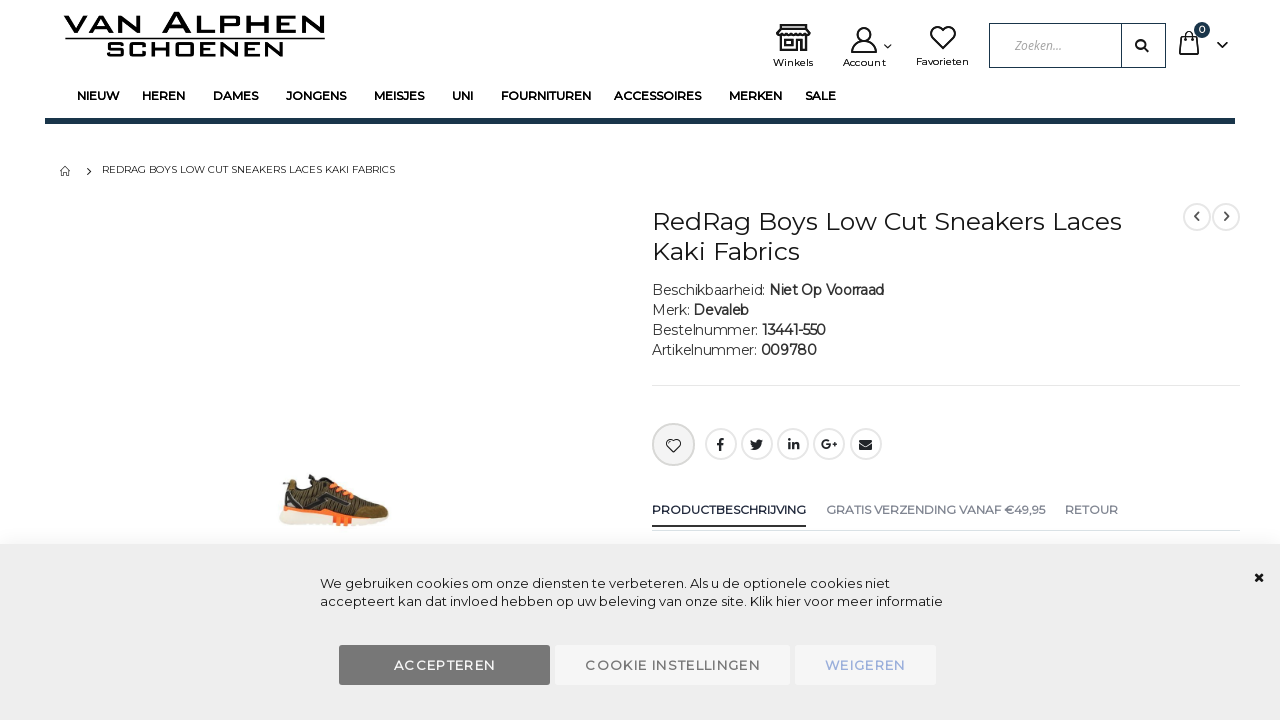

--- FILE ---
content_type: text/html; charset=UTF-8
request_url: https://www.vanalphenschoenen.nl/redrag-boys-low-cut-sneakers-laces-kaki-fabrics
body_size: 21700
content:
<!doctype html>
<html lang="nl">
    <head prefix="og: http://ogp.me/ns# fb: http://ogp.me/ns/fb# product: http://ogp.me/ns/product#">
                
<script>    window.dataLayer = window.dataLayer || [];
    function gtag() { dataLayer.push(arguments) }

    window.amConsentManager = window.amConsentManager || {
        consentStates: {
            denied: 'denied',
            granted: 'granted'
        },
        storageName: 'amConsentMode',
        gdprCookie: {
            cookieGroupName: 'amcookie_allowed',
            allCookiesAllowed: '0'
        },
        defaultConsentTypesData: {"ad_storage":{"default":"0","group":"2"},"analytics_storage":{"default":"0","group":"3"},"ad_user_data":{"default":"0","group":"2"},"ad_personalization":{"default":"0","group":"2"}},
        currentStoreId: 1,
        init: function () {
            this.initStorage();
            this.setDefaultConsent();
        },
        initStorage: function () {
            const persistedConsentTypes = this.getPersistedConsentTypeState();

            if (Object.keys(persistedConsentTypes).length !== 0 && !this.shouldResetConsentState(persistedConsentTypes)) {
                return;
            }

            let consentState = {};
            for (const [type, data] of Object.entries(this.defaultConsentTypesData)) {
                consentState[type] = {
                    group: data.group,
                    status: data.default === '1' ? this.consentStates.granted : this.consentStates.denied
                };
            }

            this.resetAllowedCookiesGroups();
            this.persistConsentTypeState(consentState);
        },
        setDefaultConsent: function () {
            gtag('consent', 'default', this.getPersistedConsentTypeStateForGtag());
        },
        updateConsent: function (consent) {
            const storageConsent = this.getPersistedConsentTypeState();
            const consentState = {...storageConsent, ...consent};

            this.persistConsentTypeState(consentState);
            gtag('consent', 'update', this.getPersistedConsentTypeStateForGtag());
        },
        getConsentTypeStateByGroupIds: function (groups) {
            let consentTypeState = {};

            for (const [type, data] of Object.entries(this.defaultConsentTypesData)) {
                consentTypeState[type] = {
                    group: data.group,
                    status: (groups.includes(data.group) || groups.includes(this.gdprCookie.allCookiesAllowed))
                        ? this.consentStates.granted
                        : this.consentStates.denied
                }
            }

            return consentTypeState;
        },
        persistConsentTypeState: function (consentTypeState) {
            let persistedState = this.getPersistedConsentTypeState(false);
            persistedState[this.currentStoreId] = consentTypeState;
            localStorage.setItem(this.storageName, JSON.stringify(persistedState));
        },
        getPersistedConsentTypeState: function (forCurrentStore = true) {
            let persistedStates = JSON.parse(localStorage.getItem(this.storageName)) ?? {};

            if (forCurrentStore) {
                return persistedStates?.[this.currentStoreId] ?? {};
            }

            return persistedStates;
        },
        getPersistedConsentTypeStateForGtag: function () {
            let consentTypeState = {};
            let persistedState = this.getPersistedConsentTypeState();

            for (const [type, data] of Object.entries(persistedState)) {
                consentTypeState[type] = data.status;
            }

            return consentTypeState;
        },
        shouldResetConsentState: function (persistedConsentTypes) {
            if (Object.keys(persistedConsentTypes).length != Object.keys(this.defaultConsentTypesData).length) {
                return true;
            }

            for (const [type, data] of Object.entries(persistedConsentTypes)) {
                if (data.group !== this.defaultConsentTypesData[type].group) {
                    return true;
                }
            }

            return false;
        },
        resetAllowedCookiesGroups: function () {
            document.cookie = this.gdprCookie.cookieGroupName + '=0;max-age=-1;domain=' + location.hostname
        }
    };

    window.amConsentManager.init();
</script>
<meta charset="utf-8"/>
<meta name="title" content="Devaleb RedRag Boys Low Cut Sneakers Laces Kaki Fabrics online kopen."/>
<meta name="description" content="Van het merk Devaleb hebben wij een RedRag Boys Low Cut Sneakers Laces Kaki Fabrics voor u. Met kenmerk 13441-550 Kleur  Groen "/>
<meta name="keywords" content="Devaleb,RedRag Boys Low Cut Sneakers Laces Kaki Fabrics,Voorjaar 2020,13441-550,Groen"/>
<meta name="robots" content="INDEX,FOLLOW"/>
<meta name="viewport" content="width=device-width, initial-scale=1, maximum-scale=1.0, user-scalable=no"/>
<meta name="format-detection" content="telephone=no"/>
<title>Devaleb RedRag Boys Low Cut Sneakers Laces Kaki Fabrics online kopen.  | Van Alphen Schoenen</title>
<link  rel="stylesheet" type="text/css"  media="all" href="https://www.vanalphenschoenen.nl/static/version1753179891/_cache/merged/6eeffcce7e6ef624847fe2161535e37a.min.css" />
<link  rel="stylesheet" type="text/css"  media="screen and (min-width: 768px)" href="https://www.vanalphenschoenen.nl/static/version1753179891/frontend/R2retail/vanalphen/nl_NL/css/styles-l.min.css" />


<link  rel="stylesheet" type="text/css" href="//fonts.googleapis.com/css?family=Shadows+Into+Light" />
<link  rel="stylesheet" type="text/css" href="https://fonts.googleapis.com/css?family=Montserrat" />
<link  rel="icon" type="image/x-icon" href="https://www.vanalphenschoenen.nl/media/favicon/stores/1/favicons-vanalphen.png" />
<link  rel="shortcut icon" type="image/x-icon" href="https://www.vanalphenschoenen.nl/media/favicon/stores/1/favicons-vanalphen.png" />
<link  rel="canonical" href="https://www.vanalphenschoenen.nl/redrag-boys-low-cut-sneakers-laces-kaki-fabrics" />
<!-- Google tag (gtag.js) -->          
<link href="https://fonts.googleapis.com/css?family=Fira+Code&display=swap" rel="stylesheet">


<link rel="stylesheet" href="//fonts.googleapis.com/css?family=Open+Sans%3A300%2C300italic%2C400%2C400italic%2C600%2C600italic%2C700%2C700italic%2C800%2C800italic&amp;v1&amp;subset=latin%2Clatin-ext" type="text/css" media="screen"/>
<link href="https://fonts.googleapis.com/css?family=Oswald:300,400,700" rel="stylesheet">
<link href="https://fonts.googleapis.com/css?family=Poppins:300,400,500,600,700" rel="stylesheet">
    <link rel="stylesheet" type="text/css" media="all" href="https://www.vanalphenschoenen.nl/media/porto/web/bootstrap/css/bootstrap.min.css">
    <link rel="stylesheet" type="text/css" media="all" href="https://www.vanalphenschoenen.nl/media/porto/web/css/animate.css">
<link rel="stylesheet" type="text/css" media="all" href="https://www.vanalphenschoenen.nl/media/porto/web/css/header/type17.css">
<link rel="stylesheet" type="text/css" media="all" href="https://www.vanalphenschoenen.nl/media/porto/web/css/custom.css">
<link rel="stylesheet" type="text/css" media="all" href="https://www.vanalphenschoenen.nl/media/porto/configed_css/design_vanalphen.css">
<link rel="stylesheet" type="text/css" media="all" href="https://www.vanalphenschoenen.nl/media/porto/configed_css/settings_vanalphen.css">

    


<!-- Google Tag Manager -->
<script type="text&#x2F;javascript">function callAmGA4GTM () {
(function(w,d,s,l,i){w[l]=w[l]||[];w[l].push({'gtm.start':
new Date().getTime(),event:'gtm.js'});var f=d.getElementsByTagName(s)[0],
j=d.createElement(s),dl=l!='dataLayer'?'&l='+l:'';j.async=true;j.src=
'https://www.googletagmanager.com/gtm.js?id='+i+dl;f.parentNode.insertBefore(j,f);
})(window,document,'script','dataLayer', 'GTM-N7J9Z2D');
}
</script><!-- End Google Tag Manager -->
<script type="text&#x2F;javascript">(function () {
            callAmGA4GTM();
    })();
</script>
<meta property="og:type" content="product" />
<meta property="og:title"
      content="RedRag&#x20;Boys&#x20;Low&#x20;Cut&#x20;Sneakers&#x20;Laces&#x20;Kaki&#x20;Fabrics" />
<meta property="og:image"
      content="https://www.vanalphenschoenen.nl/media/catalog/product/cache/a4ee38d0294d52bb44ecc575c9116dfe/1/3/13441_550.jpg" />
<meta property="og:description"
      content="RedRag&#x20;Boys&#x20;Low&#x20;Cut&#x20;Sneakers&#x20;Laces&#x20;Kaki&#x20;Fabrics" />
<meta property="og:url" content="https://www.vanalphenschoenen.nl/redrag-boys-low-cut-sneakers-laces-kaki-fabrics" />
    <meta property="product:price:amount" content="0"/>
    <meta property="product:price:currency"
      content="EUR"/>
<meta name="generator" content="Powered by Slider Revolution 6.6.7.1 - responsive, Mobile-Friendly Slider Plugin with comfortable drag and drop interface." />


<!-- Magic Zoom Plus Magento 2 module version v1.6.6 [v1.6.91:v5.3.7] -->

<link type="text/css" href="https://www.vanalphenschoenen.nl/static/version1753179891/frontend/R2retail/vanalphen/nl_NL/MagicToolbox_MagicZoomPlus/css/magiczoomplus.min.css" rel="stylesheet" media="screen" />
<link type="text/css" href="https://www.vanalphenschoenen.nl/static/version1753179891/frontend/R2retail/vanalphen/nl_NL/MagicToolbox_MagicZoomPlus/css/magiczoomplus.module.min.css" rel="stylesheet" media="screen" />





    </head>
    <body data-container="body"
          data-mage-init='{"loaderAjax": {}, "loader": { "icon": "https://www.vanalphenschoenen.nl/static/version1753179891/frontend/R2retail/vanalphen/nl_NL/images/loader-2.gif"}}'
        class="vanalphen base page-product-configurable catalog-product-view product-type-default product-redrag-boys-low-cut-sneakers-laces-kaki-fabrics  layout-1220 wide mobile-sticky page-layout-1column" id="html-body">
        



<div class="cookie-status-message" id="cookie-status">
    The store will not work correctly when cookies are disabled.</div>




    <noscript>
        <div class="message global noscript">
            <div class="content">
                <p>
                    <strong>JavaScript lijkt te zijn uitgeschakeld in uw browser.</strong>
                    <span>
                        Voor de beste gebruikerservaring, zorg ervoor dat javascript ingeschakeld is voor uw browser.                    </span>
                </p>
            </div>
        </div>
    </noscript>


<!-- Google Tag Manager (noscript) -->
<noscript>
    <iframe src="https://www.googletagmanager.com/ns.html?id=GTM-N7J9Z2D"
            height="0" width="0" style="display:none;visibility:hidden"></iframe>
</noscript>
<!-- End Google Tag Manager (noscript) -->





    
    <!-- ko scope: 'gdpr-cookie-modal' -->
        <!--ko template: getTemplate()--><!-- /ko -->
    <!-- /ko -->
    <style>
        .amgdprjs-bar-template {
            z-index: 999;
                    bottom: 0;
                }
    </style>


<div class="page-wrapper"><header class="page-header type17 header-newskin" >
    <div class="main-panel-top">
        <div class="container">
            <div class="main-panel-inner">
                <div class="panel wrapper">
                    <div class="panel header">
                                                <ul class="header links">    <li class="greet welcome" data-bind="scope: 'customer'">
        <!-- ko if: customer().fullname  -->
        <span class="logged-in"
              data-bind="text: new String('Welkom, %1!').
              replace('%1', customer().fullname)">
        </span>
        <!-- /ko -->
        <!-- ko ifnot: customer().fullname  -->
        <span class="not-logged-in"
              data-bind="text: 'Van Alphen schoenen'"></span>
                <!-- /ko -->
    </li>
        
<li><a href="https://www.vanalphenschoenen.nl/contact">Neem contact met ons op</a></li><li class="item link compare hide" data-bind="scope: 'compareProducts'" data-role="compare-products-link">
    <a class="action compare" title="Producten vergelijken"
       data-bind="attr: {'href': compareProducts().listUrl}, css: {'': !compareProducts().count}"
    >
    	<em class="porto-icon-chart hidden-xs"></em>
        Vergelijken        (<span class="counter qty" data-bind="text: compareProducts().countCaption"></span>)
    </a>
</li>

<li class="link authorization-link" data-label="of">
    <a href="https://www.vanalphenschoenen.nl/customer/account/login/referer/aHR0cHM6Ly93d3cudmFuYWxwaGVuc2Nob2VuZW4ubmwvcmVkcmFnLWJveXMtbG93LWN1dC1zbmVha2Vycy1sYWNlcy1rYWtpLWZhYnJpY3M~/"        >Inloggen</a>
</li>
<li><a href="https://www.vanalphenschoenen.nl/customer/account/create/" id="idnegTbini" >Account aanmaken</a></li></ul>                    </div>
                </div>
            </div>
        </div>
    </div>
    <div class="header content">
      <div class="header-inner">
        <span data-action="toggle-nav" class="action nav-toggle"><span>Toggle Nav</span></span>
            <a class="logo" href="https://www.vanalphenschoenen.nl/" title="Van Alphen schoenen">
        <img src="https://www.vanalphenschoenen.nl/media/logo/stores/1/van-alphen-outline.png"
             alt="Van Alphen schoenen"
             width="300"                     />
    </a>
        <div class="panel header">
            <div class="top-panel">

            </div>
            <div class="bottom-panel">
              <div class="toplinkwinkel"><a href="/winkels"><i class="las la-store-alt"></i><span class="icontext">Winkels</span></a></div>
              <div class="top-links-area">
                  <div class="top-links-icon"><a href="javascript:void(0)"><i class="porto-icon-user-2"></i><span class="icontext">Account</span></a></div>
                  <ul class="header links">    <li class="greet welcome" data-bind="scope: 'customer'">
        <!-- ko if: customer().fullname  -->
        <span class="logged-in"
              data-bind="text: new String('Welkom, %1!').
              replace('%1', customer().fullname)">
        </span>
        <!-- /ko -->
        <!-- ko ifnot: customer().fullname  -->
        <span class="not-logged-in"
              data-bind="text: 'Van Alphen schoenen'"></span>
                <!-- /ko -->
    </li>
        
<li><a href="https://www.vanalphenschoenen.nl/contact">Neem contact met ons op</a></li><li class="item link compare hide" data-bind="scope: 'compareProducts'" data-role="compare-products-link">
    <a class="action compare" title="Producten vergelijken"
       data-bind="attr: {'href': compareProducts().listUrl}, css: {'': !compareProducts().count}"
    >
    	<em class="porto-icon-chart hidden-xs"></em>
        Vergelijken        (<span class="counter qty" data-bind="text: compareProducts().countCaption"></span>)
    </a>
</li>

<li class="link authorization-link" data-label="of">
    <a href="https://www.vanalphenschoenen.nl/customer/account/login/referer/aHR0cHM6Ly93d3cudmFuYWxwaGVuc2Nob2VuZW4ubmwvcmVkcmFnLWJveXMtbG93LWN1dC1zbmVha2Vycy1sYWNlcy1rYWtpLWZhYnJpY3M~/"        >Inloggen</a>
</li>
<li><a href="https://www.vanalphenschoenen.nl/customer/account/create/" id="idnegTbini" >Account aanmaken</a></li></ul>              </div>
              <a href="https://www.vanalphenschoenen.nl/wishlist" class="wishlist mr-1" title="Wishlist"><i class="porto-icon-wishlist-2"></i><span class="icontext">Favorieten</span></a>
                <div class="block block-search">
    <div class="block block-content">
        <form class="form minisearch" id="search_mini_form" action="https://www.vanalphenschoenen.nl/catalogsearch/result/" method="get">
            <div class="field search">
                <div class="control">
                    <input id="search"
                           data-mage-init='{"quickSearch":{
                                "formSelector":"#search_mini_form",
                                "url":"https://www.vanalphenschoenen.nl/search/ajax/suggest/",
                                "destinationSelector":"#search_autocomplete"}
                           }'
                           type="text"
                           name="q"
                           value=""
                           placeholder="Zoeken..."
                           class="input-text"
                           maxlength="128"
                           role="combobox"
                           aria-haspopup="false"
                           aria-autocomplete="both"
                           autocomplete="off"/>
                    <div id="search_autocomplete" class="search-autocomplete"></div>
                    <div class="nested">
    <a class="action advanced" href="https://www.vanalphenschoenen.nl/catalogsearch/advanced/" data-action="advanced-search">
        Geavanceerd zoeken    </a>
</div>
                </div>
            </div>
            <div class="actions">
                <button type="submit"
                        title="Search"
                        class="action search">
                    <span>Search</span>
                </button>
            </div>
        </form>
    </div>
</div>
                
<div data-block="minicart" class="minicart-wrapper cart-design-1">
    <a class="action showcart" href="https://www.vanalphenschoenen.nl/checkout/cart/"
       data-bind="scope: 'minicart_content'">
       <i class="minicart-icon porto-icon-shopping-cart"></i>
        <span class="text">Cart</span>
        <span class="counter qty empty"
              data-bind="css: { empty: !!getCartParam('summary_count') == false }, blockLoader: isLoading">
            <span class="counter-number">
            <!-- ko if: getCartParam('summary_count') --><!-- ko text: getCartParam('summary_count') --><!-- /ko --><!-- /ko -->
            <!-- ko ifnot: getCartParam('summary_count') -->0<!-- /ko -->
            </span>
            <span class="counter-label">
                <!-- ko i18n: 'items' --><!-- /ko -->
            </span>
        </span>
    </a>
    <a class="showcart action-subtotal d-none" href="https://www.vanalphenschoenen.nl/checkout/cart/"
       data-bind="scope: 'minicart_content'">
        <span class="cart-subtotal">
          Winkelwagen          <span class="cart-price">
            <span class="amount" data-bind="html: getCartParam('subtotal')">
              <!-- ko if: !getCartParam('subtotal') -->
                  <!-- ko i18n: '€ 0.00' --><!-- /ko -->
              <!-- /ko -->
            </span>
          </span>
        </span>
    </a>
            <div class="block block-minicart empty"
             data-role="dropdownDialog"
             data-mage-init='{"dropdownDialog":{
                "appendTo":"[data-block=minicart]",
                "triggerTarget":".showcart",
                "timeout": "2000",
                "closeOnMouseLeave": false,
                "closeOnEscape": true,
                "triggerClass":"active",
                "parentClass":"active",
                "buttons":[]}}'>
            <div id="minicart-content-wrapper" data-bind="scope: 'minicart_content'">
                <!-- ko template: getTemplate() --><!-- /ko -->
            </div>
        </div>
            
    </div>
            </div>
        </div>
            <div class="sections nav-sections">
                <div class="section-items nav-sections-items"
             data-mage-init='{"tabs":{"openedState":"active"}}'>
                                            <div class="section-item-title nav-sections-item-title"
                     data-role="collapsible">
                    <a class="nav-sections-item-switch"
                       data-toggle="switch" href="#store.menu">
                        Menu                    </a>
                </div>
                <div class="section-item-content nav-sections-item-content"
                     id="store.menu"
                     data-role="content">
                    
<nav class="navigation sw-megamenu " role="navigation">
    <ul>
        <li class="ui-menu-item level0 fullwidth "><a href="https://www.vanalphenschoenen.nl/nieuw" class="level-top" title="Nieuw"><span>Nieuw</span></a></li><li class="ui-menu-item level0 fullwidth parent "><div class="open-children-toggle"></div><a href="https://www.vanalphenschoenen.nl/herenschoenen" class="level-top" title="Heren"><span>Heren</span></a><div class="level0 submenu"><div class="container"><div class="menu-top-block"><a href="/herenschoenen">Alle herenschoenen</a></div><div class="row"><ul class="subchildmenu col-md-8 mega-columns columns4"><li class="ui-menu-item level1 "><a href="https://www.vanalphenschoenen.nl/herenschoenen/gekleed" title="Gekleed"><span>Gekleed</span></a></li><li class="ui-menu-item level1 parent "><div class="open-children-toggle"></div><a href="https://www.vanalphenschoenen.nl/herenschoenen/sportief" title="Sportief"><span>Sportief</span></a><ul class="subchildmenu "><li class="ui-menu-item level2 "><a href="https://www.vanalphenschoenen.nl/herenschoenen/sportief/sneakers" title="Sneakers"><span>Sneakers</span></a></li><li class="ui-menu-item level2 "><a href="https://www.vanalphenschoenen.nl/herenschoenen/sportief/rollingsoft" title="RollingSoft"><span>RollingSoft</span></a></li></ul></li><li class="ui-menu-item level1 "><a href="https://www.vanalphenschoenen.nl/herenschoenen/instapper" title="Instapper"><span>Instapper</span></a></li><li class="ui-menu-item level1 parent "><div class="open-children-toggle"></div><a href="https://www.vanalphenschoenen.nl/herenschoenen/boot" title="Enkellaars"><span>Enkellaars</span></a><ul class="subchildmenu "><li class="ui-menu-item level2 "><a href="https://www.vanalphenschoenen.nl/herenschoenen/boot/gekleed" title="Gekleed"><span>Gekleed</span></a></li><li class="ui-menu-item level2 "><a href="https://www.vanalphenschoenen.nl/herenschoenen/boot/sportief" title="Sportief"><span>Sportief</span></a></li></ul></li><li class="ui-menu-item level1 "><a href="https://www.vanalphenschoenen.nl/herenschoenen/teenslipper" title="Teenslipper"><span>Teenslipper</span></a></li><li class="ui-menu-item level1 "><a href="https://www.vanalphenschoenen.nl/herenschoenen/zomermuil" title="Slipper"><span>Slipper</span></a></li><li class="ui-menu-item level1 parent "><div class="open-children-toggle"></div><a href="https://www.vanalphenschoenen.nl/herenschoenen/pantoffel" title="Pantoffel"><span>Pantoffel</span></a><ul class="subchildmenu "><li class="ui-menu-item level2 parent "><div class="open-children-toggle"></div><a href="https://www.vanalphenschoenen.nl/herenschoenen/pantoffel/wintermuil" title="Wintermuil"><span>Wintermuil</span></a><ul class="subchildmenu "><li class="ui-menu-item level3 "><a href="https://www.vanalphenschoenen.nl/herenschoenen/pantoffel/wintermuil/pantoffel" title="pantoffel"><span>pantoffel</span></a></li></ul></li></ul></li><li class="ui-menu-item level1 "><a href="https://www.vanalphenschoenen.nl/herenschoenen/sandalen" title="Sandaal"><span>Sandaal</span></a></li><li class="ui-menu-item level1 "><a href="https://www.vanalphenschoenen.nl/herenschoenen/sneaker" title="Sneaker"><span>Sneaker</span></a></li></ul><div class="menu-right-block col-md-4"><img src="https://www.vanalphenschoenen.nl/media/wysiwyg/heren-alphen-dropdown.png" alt="Herenschoenen Berkelmans" /></div></div></div></div></li><li class="ui-menu-item level0 fullwidth parent "><div class="open-children-toggle"></div><a href="https://www.vanalphenschoenen.nl/damesschoenen" class="level-top" title="Dames"><span>Dames</span></a><div class="level0 submenu"><div class="container"><div class="menu-top-block"><a href="/damesschoenen">Alle damesschoenen</a></div><div class="row"><ul class="subchildmenu col-md-8 mega-columns columns4"><li class="ui-menu-item level1 parent "><div class="open-children-toggle"></div><a href="https://www.vanalphenschoenen.nl/damesschoenen/ballerina" title="Ballerina"><span>Ballerina</span></a><ul class="subchildmenu "><li class="ui-menu-item level2 "><a href="https://www.vanalphenschoenen.nl/damesschoenen/ballerina/gekleed" title="Gekleed"><span>Gekleed</span></a></li><li class="ui-menu-item level2 "><a href="https://www.vanalphenschoenen.nl/damesschoenen/ballerina/sportief" title="Sportief"><span>Sportief</span></a></li></ul></li><li class="ui-menu-item level1 parent "><div class="open-children-toggle"></div><a href="https://www.vanalphenschoenen.nl/damesschoenen/lage-pump" title="Lage pump"><span>Lage pump</span></a><ul class="subchildmenu "><li class="ui-menu-item level2 "><a href="https://www.vanalphenschoenen.nl/damesschoenen/lage-pump/slingback" title="Slingback"><span>Slingback</span></a></li></ul></li><li class="ui-menu-item level1 "><a href="https://www.vanalphenschoenen.nl/damesschoenen/hoge-pump" title="Hoge pump"><span>Hoge pump</span></a></li><li class="ui-menu-item level1 "><a href="https://www.vanalphenschoenen.nl/damesschoenen/open-teen-pump" title="Open teen pump"><span>Open teen pump</span></a></li><li class="ui-menu-item level1 parent "><div class="open-children-toggle"></div><a href="https://www.vanalphenschoenen.nl/damesschoenen/veterschoen" title="Veterschoen"><span>Veterschoen</span></a><ul class="subchildmenu "><li class="ui-menu-item level2 "><a href="https://www.vanalphenschoenen.nl/damesschoenen/veterschoen/sneaker" title="Sneaker"><span>Sneaker</span></a></li><li class="ui-menu-item level2 "><a href="https://www.vanalphenschoenen.nl/damesschoenen/veterschoen/classic" title="Classic"><span>Classic</span></a></li><li class="ui-menu-item level2 "><a href="https://www.vanalphenschoenen.nl/damesschoenen/veterschoen/losse-steun" title="Losse steun"><span>Losse steun</span></a></li><li class="ui-menu-item level2 "><a href="https://www.vanalphenschoenen.nl/damesschoenen/veterschoen/trend" title="Trend"><span>Trend</span></a></li><li class="ui-menu-item level2 "><a href="https://www.vanalphenschoenen.nl/damesschoenen/veterschoen/rollingsoft" title="RollingSoft"><span>RollingSoft</span></a></li></ul></li><li class="ui-menu-item level1 "><a href="https://www.vanalphenschoenen.nl/damesschoenen/instapper" title="Instapper"><span>Instapper</span></a></li><li class="ui-menu-item level1 parent "><div class="open-children-toggle"></div><a href="https://www.vanalphenschoenen.nl/damesschoenen/korte-laars" title="Enkellaars"><span>Enkellaars</span></a><ul class="subchildmenu "><li class="ui-menu-item level2 "><a href="https://www.vanalphenschoenen.nl/damesschoenen/korte-laars/casual" title="Casual"><span>Casual</span></a></li><li class="ui-menu-item level2 "><a href="https://www.vanalphenschoenen.nl/damesschoenen/korte-laars/classic" title="Classic"><span>Classic</span></a></li><li class="ui-menu-item level2 "><a href="https://www.vanalphenschoenen.nl/damesschoenen/korte-laars/trend" title="Trend"><span>Trend</span></a></li><li class="ui-menu-item level2 "><a href="https://www.vanalphenschoenen.nl/damesschoenen/korte-laars/nos" title="NOS"><span>NOS</span></a></li><li class="ui-menu-item level2 "><a href="https://www.vanalphenschoenen.nl/damesschoenen/korte-laars/rollingsoft" title="RollingSoft"><span>RollingSoft</span></a></li></ul></li><li class="ui-menu-item level1 "><a href="https://www.vanalphenschoenen.nl/damesschoenen/lange-laars" title="Lange laars"><span>Lange laars</span></a></li><li class="ui-menu-item level1 "><a href="https://www.vanalphenschoenen.nl/damesschoenen/teenslipper" title="Teenslipper"><span>Teenslipper</span></a></li><li class="ui-menu-item level1 "><a href="https://www.vanalphenschoenen.nl/damesschoenen/zomermuil" title="Slipper"><span>Slipper</span></a></li><li class="ui-menu-item level1 parent "><div class="open-children-toggle"></div><a href="https://www.vanalphenschoenen.nl/damesschoenen/sandaal" title="Sandaal"><span>Sandaal</span></a><ul class="subchildmenu "><li class="ui-menu-item level2 "><a href="https://www.vanalphenschoenen.nl/damesschoenen/sandaal/sportief" title="Sportief"><span>Sportief</span></a></li><li class="ui-menu-item level2 "><a href="https://www.vanalphenschoenen.nl/damesschoenen/sandaal/gekleed" title="Gekleed"><span>Gekleed</span></a></li><li class="ui-menu-item level2 "><a href="https://www.vanalphenschoenen.nl/damesschoenen/sandaal/losse-steun" title="Losse steun"><span>Losse steun</span></a></li><li class="ui-menu-item level2 "><a href="https://www.vanalphenschoenen.nl/damesschoenen/sandaal/espadrille" title="Espadrille"><span>Espadrille</span></a></li></ul></li><li class="ui-menu-item level1 parent "><div class="open-children-toggle"></div><a href="https://www.vanalphenschoenen.nl/damesschoenen/pantoffel" title="Pantoffel"><span>Pantoffel</span></a><ul class="subchildmenu "><li class="ui-menu-item level2 parent "><div class="open-children-toggle"></div><a href="https://www.vanalphenschoenen.nl/damesschoenen/pantoffel/wintermuil" title="Wintermuil"><span>Wintermuil</span></a><ul class="subchildmenu "><li class="ui-menu-item level3 "><a href="https://www.vanalphenschoenen.nl/damesschoenen/pantoffel/wintermuil/bont-gevoerd" title="Bont Gevoerd"><span>Bont Gevoerd</span></a></li><li class="ui-menu-item level3 "><a href="https://www.vanalphenschoenen.nl/damesschoenen/pantoffel/wintermuil/pantoffel" title="pantoffel"><span>pantoffel</span></a></li></ul></li><li class="ui-menu-item level2 "><a href="https://www.vanalphenschoenen.nl/damesschoenen/pantoffel/bont-gevoerd" title="Bont gevoerd"><span>Bont gevoerd</span></a></li></ul></li><li class="ui-menu-item level1 "><a href="https://www.vanalphenschoenen.nl/damesschoenen/sneaker" title="Sneaker"><span>Sneaker</span></a></li></ul><div class="menu-right-block col-md-4"><img src="https://www.vanalphenschoenen.nl/media/wysiwyg/dames-alphen-dropdown.png" alt="Damesschoenen Paul Green" /></div></div></div></div></li><li class="ui-menu-item level0 classic parent "><div class="open-children-toggle"></div><a href="https://www.vanalphenschoenen.nl/jongensschoenen" class="level-top" title="Jongens"><span>Jongens</span></a><div class="level0 submenu"><div class="row"><ul class="subchildmenu "><li class="ui-menu-item level1 parent "><div class="open-children-toggle"></div><a href="https://www.vanalphenschoenen.nl/jongensschoenen/veterschoen" title="Veterschoen"><span>Veterschoen</span></a><ul class="subchildmenu "><li class="ui-menu-item level2 "><a href="https://www.vanalphenschoenen.nl/jongensschoenen/veterschoen/sneaker" title="sneaker"><span>sneaker</span></a></li></ul></li><li class="ui-menu-item level1 "><a href="https://www.vanalphenschoenen.nl/jongensschoenen/enkellaars" title="Enkellaars"><span>Enkellaars</span></a></li><li class="ui-menu-item level1 parent "><div class="open-children-toggle"></div><a href="https://www.vanalphenschoenen.nl/jongensschoenen/teenslipper" title="Teenslipper"><span>Teenslipper</span></a><ul class="subchildmenu "><li class="ui-menu-item level2 "><a href="https://www.vanalphenschoenen.nl/jongensschoenen/teenslipper/slipper" title="slipper"><span>slipper</span></a></li></ul></li><li class="ui-menu-item level1 "><a href="https://www.vanalphenschoenen.nl/jongensschoenen/sandaal" title="Sandaal"><span>Sandaal</span></a></li><li class="ui-menu-item level1 "><a href="https://www.vanalphenschoenen.nl/jongensschoenen/pantoffel" title="Pantoffel"><span>Pantoffel</span></a></li><li class="ui-menu-item level1 "><a href="https://www.vanalphenschoenen.nl/jongensschoenen/regenlaars" title="Regenlaars"><span>Regenlaars</span></a></li></ul></div></div></li><li class="ui-menu-item level0 classic parent "><div class="open-children-toggle"></div><a href="https://www.vanalphenschoenen.nl/meisjesschoenen" class="level-top" title="Meisjes"><span>Meisjes</span></a><div class="level0 submenu"><div class="row"><ul class="subchildmenu "><li class="ui-menu-item level1 parent "><div class="open-children-toggle"></div><a href="https://www.vanalphenschoenen.nl/meisjesschoenen/veterschoen" title="Veterschoen"><span>Veterschoen</span></a><ul class="subchildmenu "><li class="ui-menu-item level2 "><a href="https://www.vanalphenschoenen.nl/meisjesschoenen/veterschoen/sneaker" title="sneaker"><span>sneaker</span></a></li></ul></li><li class="ui-menu-item level1 parent "><div class="open-children-toggle"></div><a href="https://www.vanalphenschoenen.nl/meisjesschoenen/laars" title="Laars"><span>Laars</span></a><ul class="subchildmenu "><li class="ui-menu-item level2 "><a href="https://www.vanalphenschoenen.nl/meisjesschoenen/laars/enkellaars" title="enkellaars"><span>enkellaars</span></a></li></ul></li><li class="ui-menu-item level1 parent "><div class="open-children-toggle"></div><a href="https://www.vanalphenschoenen.nl/meisjesschoenen/teenslipper" title="Teenslipper"><span>Teenslipper</span></a><ul class="subchildmenu "><li class="ui-menu-item level2 "><a href="https://www.vanalphenschoenen.nl/meisjesschoenen/teenslipper/slipper" title="slipper"><span>slipper</span></a></li></ul></li><li class="ui-menu-item level1 "><a href="https://www.vanalphenschoenen.nl/meisjesschoenen/sandalen" title="Sandalen"><span>Sandalen</span></a></li><li class="ui-menu-item level1 "><a href="https://www.vanalphenschoenen.nl/meisjesschoenen/regenlaars" title="Regenlaars"><span>Regenlaars</span></a></li></ul></div></div></li><li class="ui-menu-item level0 classic parent "><div class="open-children-toggle"></div><a href="https://www.vanalphenschoenen.nl/uni" class="level-top" title="Uni"><span>Uni</span></a><div class="level0 submenu"><div class="row"><ul class="subchildmenu "><li class="ui-menu-item level1 "><a href="https://www.vanalphenschoenen.nl/uni/teenslipper" title="Teenslipper"><span>Teenslipper</span></a></li><li class="ui-menu-item level1 "><a href="https://www.vanalphenschoenen.nl/uni/regenlaars" title="Regenlaars"><span>Regenlaars</span></a></li><li class="ui-menu-item level1 parent "><div class="open-children-toggle"></div><a href="https://www.vanalphenschoenen.nl/uni/pantoffel" title="Pantoffel"><span>Pantoffel</span></a><ul class="subchildmenu "><li class="ui-menu-item level2 "><a href="https://www.vanalphenschoenen.nl/uni/pantoffel/geen" title="GEEN"><span>GEEN</span></a></li></ul></li></ul></div></div></li><li class="ui-menu-item level0 fullwidth "><a href="https://www.vanalphenschoenen.nl/fournituren" class="level-top" title="Fournituren"><span>Fournituren</span></a></li><li class="ui-menu-item level0 classic parent "><div class="open-children-toggle"></div><a href="https://www.vanalphenschoenen.nl/accesoires" class="level-top" title="Accessoires"><span>Accessoires</span></a><div class="level0 submenu"><div class="row"><ul class="subchildmenu "><li class="ui-menu-item level1 "><a href="https://www.vanalphenschoenen.nl/accesoires/tassen" title="Tassen"><span>Tassen</span></a></li><li class="ui-menu-item level1 "><a href="https://www.vanalphenschoenen.nl/accesoires/riemen" title="Riemen"><span>Riemen</span></a></li><li class="ui-menu-item level1 "><a href="https://www.vanalphenschoenen.nl/accesoires/sokken" title="sokken"><span>sokken</span></a></li><li class="ui-menu-item level1 "><a href="https://www.vanalphenschoenen.nl/accesoires/handschoenen" title="Handschoenen"><span>Handschoenen</span></a></li><li class="ui-menu-item level1 "><a href="https://www.vanalphenschoenen.nl/accesoires/sneeuw-stapper" title="Sneeuw stapper"><span>Sneeuw stapper</span></a></li></ul></div></div></li><li class="ui-menu-item level0 fullwidth "><a href="https://www.vanalphenschoenen.nl/onze-merken" class="level-top" title="Merken"><span>Merken</span></a></li><li class="ui-menu-item level0 fullwidth "><a href="https://www.vanalphenschoenen.nl/sale" class="level-top" title="Sale"><span>Sale</span></a></li>    </ul>
</nav>


                </div>
                                            <div class="section-item-title nav-sections-item-title"
                     data-role="collapsible">
                    <a class="nav-sections-item-switch"
                       data-toggle="switch" href="#store.links">
                        Account                    </a>
                </div>
                <div class="section-item-content nav-sections-item-content"
                     id="store.links"
                     data-role="content">
                    <!-- Account links -->                </div>
                                    </div>
    </div>
      </div>
    </div>
</header>
<div class="breadcrumbs" data-mage-init='{
    "breadcrumbs": {
        "categoryUrlSuffix": "",
        "useCategoryPathInUrl": 0,
        "product": "RedRag Boys Low Cut Sneakers Laces Kaki Fabrics"
    }
}'></div>
<main id="maincontent" class="page-main"><a id="contentarea" tabindex="-1"></a>
<div class="page messages"><div data-placeholder="messages"></div>
<div data-bind="scope: 'messages'">
    <!-- ko if: cookieMessages && cookieMessages.length > 0 -->
    <div aria-atomic="true" role="alert" data-bind="foreach: { data: cookieMessages, as: 'message' }" class="messages">
        <div data-bind="attr: {
            class: 'message-' + message.type + ' ' + message.type + ' message',
            'data-ui-id': 'message-' + message.type
        }">
            <div data-bind="html: $parent.prepareMessageForHtml(message.text)"></div>
        </div>
    </div>
    <!-- /ko -->

    <!-- ko if: messages().messages && messages().messages.length > 0 -->
    <div aria-atomic="true" role="alert" class="messages" data-bind="foreach: {
        data: messages().messages, as: 'message'
    }">
        <div data-bind="attr: {
            class: 'message-' + message.type + ' ' + message.type + ' message',
            'data-ui-id': 'message-' + message.type
        }">
            <div data-bind="html: $parent.prepareMessageForHtml(message.text)"></div>
        </div>
    </div>
    <!-- /ko -->
</div>

</div><div class="page-main-inner"><div class="columns"><div class="column main"><div class="product media"><a id="gallery-prev-area" tabindex="-1"></a>
<div class="action-skip-wrapper"><a class="action skip gallery-next-area"
   href="#gallery-next-area">
    <span>
        Ga naar het einde van de afbeeldingen-gallerij    </span>
</a>
</div><div class="action-skip-wrapper"><a class="action skip gallery-prev-area"
   href="#gallery-prev-area">
    <span>
        Ga naar het begin van de afbeeldingen-gallerij    </span>
</a>
</div><a id="gallery-next-area" tabindex="-1"></a>
<div class="MagicToolboxContainer selectorsBottom minWidth" data-mage-init='{"magicToolboxThumbSwitcher": {"playIfBase":0,"showRelated":0,"videoAutoRestart":0,"tool":"magiczoomplus","switchMethod":"mouseover","productId":"29555"}}'>
    <div id="mtImageContainer" style="display: block;"><div><a id="MagicZoomPlusImage-product-29555"  class="MagicZoom" href="https://www.vanalphenschoenen.nl/media/catalog/product/cache/215f431101551eecc10cef18f0e24052/1/3/13441_550.jpg" title="RedRag Boys Low Cut Sneakers Laces Kaki Fabrics" data-options="zoomPosition:inner;selectorTrigger:hover;textHoverZoomHint:;textClickZoomHint:klik om in te zoomen;textExpandHint:klik om te vergroten;"><img class="no-sirv-lazy-load" itemprop="image" src="https://www.vanalphenschoenen.nl/media/catalog/product/cache/aefbeaadf0b2286b9f6ae854820f7e15/1/3/13441_550.jpg"   alt="RedRag Boys Low Cut Sneakers Laces Kaki Fabrics" /></a></div></div><div id="mt360Container" style="display: none;"></div><div id="mtVideoContainer" style="display: none;"></div>    <div class="MagicToolboxSelectorsContainer hidden-container">
        <div id="MagicToolboxSelectors29555" class="">
        <a class="mt-thumb-switcher active-selector " data-zoom-id="MagicZoomPlusImage-product-29555" href="https://www.vanalphenschoenen.nl/media/catalog/product/cache/215f431101551eecc10cef18f0e24052/1/3/13441_550.jpg"  data-image="https://www.vanalphenschoenen.nl/media/catalog/product/cache/aefbeaadf0b2286b9f6ae854820f7e15/1/3/13441_550.jpg" title="RedRag Boys Low Cut Sneakers Laces Kaki Fabrics"><img src="https://www.vanalphenschoenen.nl/media/catalog/product/cache/7e3e4ee295cc37a9b4b193555e6858d5/1/3/13441_550.jpg"  alt="RedRag Boys Low Cut Sneakers Laces Kaki Fabrics" /></a>        </div>
    </div>
</div>

</div><div class="product-info-main"><div class="prev-next-products">
            <div class="product-nav product-prev">
        <a href="https://www.vanalphenschoenen.nl/develab-girls-sandal-leopard-gold-fantasy" title="Previous Product"><em class="porto-icon-left-open"></em></a>
        <div class="product-pop">
            <img class="product-image" src="https://www.vanalphenschoenen.nl/media/catalog/product/cache/1d4b9ed465b0eba761504ff148b17af9/9/6/96365_2_01.png" alt="Develab Girls Sandal Leopard Gold Fantasy"/>
            <h3 class="product-name">Develab Girls Sandal Leopard Gold Fantasy</h3>
        </div>
    </div>
                <div class="product-nav product-next">
        <a href="https://www.vanalphenschoenen.nl/redrag-boys-low-cut-sneakers-laces-antracite-fabri" title="Next Product"><em class="porto-icon-right-open"></em></a>
        <div class="product-pop">
            <img class="product-image" src="https://www.vanalphenschoenen.nl/media/catalog/product/cache/1d4b9ed465b0eba761504ff148b17af9/1/3/13443_839.jpg" alt="RedRag Boys Low Cut Sneakers Laces Antracite Fabri"/>
            <h3 class="product-name">RedRag Boys Low Cut Sneakers Laces Antracite Fabri</h3>
        </div>
    </div>
    </div>
<h1>
            RedRag Boys Low Cut Sneakers Laces Kaki Fabrics    </h1>

<div class="product attribute overview">
        <div class="value" >RedRag Boys Low Cut Sneakers Laces Kaki Fabrics</div>
</div>
<div class="product-info-price"><div class="product-info-stock-sku">

            <div class="unavailable" title="Beschikbaarheid">
        	<span class="label">Beschikbaarheid:</span>
            <span>Niet op voorraad</span>
        </div>
    
<div class="attributeswinpos">
            <div class="winp">
            <span class="label">Merk:</span>
            <span>Devaleb</span>
        </div>
                <div class="winp">
            <span class="label">Bestelnummer:</span>
            <span>13441-550</span>
        </div>
                <div class="winp">
            <span class="label">artikelnummer:</span>
            <span>009780</span>
        </div>
    </div>

<div class="product attribute sku">
            <strong class="type">SKU</strong>
        <div class="value" >29548</div>
</div>
</div></div>
<div class="product-add-form">
    <form data-product-sku="29548"
          action="https://www.vanalphenschoenen.nl/checkout/cart/add/uenc/aHR0cHM6Ly93d3cudmFuYWxwaGVuc2Nob2VuZW4ubmwvcmVkcmFnLWJveXMtbG93LWN1dC1zbmVha2Vycy1sYWNlcy1rYWtpLWZhYnJpY3M~/product/29555/" method="post"
          id="product_addtocart_form">
        <input type="hidden" name="product" value="29555" />
        <input type="hidden" name="selected_configurable_option" value="" />
        <input type="hidden" name="related_product" id="related-products-field" value="" />
        <input type="hidden" name="item"  value="29555" />
        <input name="form_key" type="hidden" value="l5KIkqemqlMd1kHi" />                                    
                    </form>
</div>


<div class="product-social-links"><div class="product-addto-links" data-role="add-to-links">
        <a href="#"
       class="action towishlist"
       data-post='{"action":"https:\/\/www.vanalphenschoenen.nl\/wishlist\/index\/add\/","data":{"product":29555,"uenc":"aHR0cHM6Ly93d3cudmFuYWxwaGVuc2Nob2VuZW4ubmwvcmVkcmFnLWJveXMtbG93LWN1dC1zbmVha2Vycy1sYWNlcy1rYWtpLWZhYnJpY3M~"}}'
       data-action="add-to-wishlist"><span>Voeg toe aan verlanglijst</span></a>



</div>
<div class="product-share">
  <div class="share-links">
    <a href="https://www.facebook.com/sharer.php?u=https://www.vanalphenschoenen.nl/redrag-boys-low-cut-sneakers-laces-kaki-fabrics" target="_blank" rel="nofollow" data-tooltip="" data-placement="bottom" title="" class="share-facebook" data-original-title="Facebook">Facebook</a>
		<a href="https://twitter.com/intent/tweet?text=RedRag Boys Low Cut Sneakers Laces Kaki Fabrics&amp;url=https://www.vanalphenschoenen.nl/redrag-boys-low-cut-sneakers-laces-kaki-fabrics" target="_blank" rel="nofollow" data-tooltip="" data-placement="bottom" title="" class="share-twitter" data-original-title="Twitter">Twitter</a>
		<a href="https://www.linkedin.com/shareArticle?mini=true&amp;url=https://www.vanalphenschoenen.nl/redrag-boys-low-cut-sneakers-laces-kaki-fabrics&amp;title=RedRag Boys Low Cut Sneakers Laces Kaki Fabrics" target="_blank" rel="nofollow" data-tooltip="" data-placement="bottom" title="" class="share-linkedin" data-original-title="LinkedIn">LinkedIn</a>
		<a href="https://plus.google.com/share?url=https://www.vanalphenschoenen.nl/redrag-boys-low-cut-sneakers-laces-kaki-fabrics" target="_blank" rel="nofollow" data-tooltip="" data-placement="bottom" title="" class="share-googleplus" data-original-title="Google +">Google +</a>
		<a href="mailto:?subject=RedRag Boys Low Cut Sneakers Laces Kaki Fabrics&amp;body=https://www.vanalphenschoenen.nl/redrag-boys-low-cut-sneakers-laces-kaki-fabrics" target="_blank" rel="nofollow" data-tooltip="" data-placement="bottom" title="" class="share-email" data-original-title="Email">Email</a>
	</div>
</div>
</div></div><div class="clearer"></div>                    <div class="product info detailed  ">
                                                    <div class="product data items " data-mage-init='{"tabs":{"openedState":"active"}}'>
                                                                                <div class="data item title"
                                 aria-labeledby="tab-label-description-title"
                                 data-role="collapsible" id="tab-label-description">
                                <a class="data switch"
                                   tabindex="-1"
                                   data-toggle="switch"
                                   href="#description"
                                   id="tab-label-description-title">
                                    <span>Productbeschrijving</span>
                                </a>
                            </div>
                            <div class="data item content" id="description" data-role="content">
                                
<div class="product attribute description">
        <div class="value" >RedRag 13441-550 Kaki Fabrics is een stoere sneaker voor jongens op een snelle runningzool wit met oranje die super soepel is. De kleur is groen suede met donkergroene stof en een feloranje vetersluiting. De schoen heeft een uitneembaar voetbed en een geheel leren binnenvoering. </div>
</div>
                            </div>
                                                                                                            <div class="data item title"
                                     aria-labeledby="tab-label-custom-1-title"
                                     data-role="collapsible" id="tab-label-custom-1">
                                    <a class="data switch"
                                       tabindex="-1"
                                       data-toggle="switch"
                                       href="#custom-1"
                                       id="tab-label-custom-1-title">
                                        <span>Gratis verzending vanaf €49,95</span>
                                    </a>
                                </div>
                                <div class="data item content" id="custom-1" data-role="content">
                                    <p>Bij een bestelling binnen Nederland rekenen wij vanaf € 49,95 géén verzendkosten. Komt het totaalbedrag van uw bestelling op minder dan € 49,95 dan rekenen wij € 5,95 voor de verzending.</p>
<p>Indien u een artikel retourneert ontvangt u uw geld terug op de rekening waarmee u de bestelling voldaan heeft. Let wel op dat wanneer het totaalbedrag van de bestelling na retourneren onder de € 49,95 komt, er alsnog € 5,95 verzendkosten berekend wordt. Dit bedrag brengen wij in mindering bij de terugboeking.</p>
<p>&nbsp;</p>
<p><strong>Buiten Nederland</strong></p>
<p>Voor verzenden buiten Nederland maar binnen de BeNeLux en Duitsland, bedragen de verzendkosten € 8,95 voor pakketten tot 2 kg en een bedrag onder de € 99,90. Bestellingen met een totaal van meer dan € 99,90 worden gratis verzonden. Is het pakket zwaarder of wenst u het pakket buiten de BeNeLux of Duitsland geleverd te krijgen dan doen wij u vooraf per e-mail een volledige prijsopgave.</p>
<p>&nbsp;</p>
<p><strong>Levertijd</strong></p>
<p>We streven ernaar om bestellingen die voor 16:30 uur geplaatst zijn de volgende werkdag door PostNL te laten bezorgen. Onze uiterste levertermijn is 3 werkdagen. Indien het langer duurt ontvangt u hiervan bericht.</p>                                </div>
                                                                <div class="data item title"
                                     aria-labeledby="tab-label-custom-2-title"
                                     data-role="collapsible" id="tab-label-custom-2">
                                    <a class="data switch"
                                       tabindex="-1"
                                       data-toggle="switch"
                                       href="#custom-2"
                                       id="tab-label-custom-2-title">
                                        <span>Retour</span>
                                    </a>
                                </div>
                                <div class="data item content" id="custom-2" data-role="content">
                                    <p>Geen probleem! Alle aankopen kunnen geretourneerd of geruild worden. Je kunt de artikelen binnen 14 dagen na levering ongebruikt en met originele verpakking retour sturen. De kosten voor het retour zenden komen voor de rekening van de klant. Je kunt de artikelen ook in de winkel omruilen of terugbrengen.</p>
<p>Stuur ons een mail naar <a href="mailto:webshop@vanalphenschoenen.nl">webshop@vanalphenschoenen.nl</a> met de volgende informatie:</p>
<ul>
<li>Je naam, mailadres, telefoonnummer</li>
<li>Het artikel (+ kleur en maat) dat retour komt</li>
<li>Je bestelnummer</li>
</ul>
<p>Zodra wij het artikel binnen hebben wordt het aankoopbedrag binnen enkele werkdagen op jouw rekeningnummer teruggestort.<br>Wil je een andere maat, kleur of product? Dan mag dat natuurlijk ook!</p>                                </div>
                                                    </div>
                                
                </div>
            <input name="form_key" type="hidden" value="l5KIkqemqlMd1kHi" /><div id="authenticationPopup" data-bind="scope:'authenticationPopup', style: {display: 'none'}">
            <!-- ko template: getTemplate() --><!-- /ko -->
        
</div>










<div class="block amshopby-morefrom">
    <div class="block-title title">
        <strong id="block-amshopby-morefrom-heading" role="heading" aria-level="2">
            Meer van Devaleb        </strong>
    </div>
    <div class="block-content content" aria-labelledby="block-amshopby-morefrom-heading">
        <div class="products wrapper grid products-grid products-morefrom">
            <ol class="products list items product-items">
                                    <li class="item product product-item">

                        <div class="product-item-info">
                            <!-- am_brand_more_from_image-->                            <a href="https://www.vanalphenschoenen.nl/develab-girls-sandal-leopard-gold-fantasy"
                               aria-label="am_brand_more_from_image"
                               class="product photo product-item-photo">
                                <span class="product-image-container product-image-container-29531">
    <span class="product-image-wrapper">
        <img class="product-image-photo"
                        src="https://www.vanalphenschoenen.nl/media/catalog/product/cache/39d1770d18625f56b36fc6ee24662063/9/6/96365_2_01.png"
            loading="lazy"
            width="140"
            height="140"
            alt="Develab&#x20;Girls&#x20;Sandal&#x20;Leopard&#x20;Gold&#x20;Fantasy"/></span>
</span>
<style>.product-image-container-29531 {
    width: 140px;
}
.product-image-container-29531 span.product-image-wrapper {
    padding-bottom: 100%;
}</style>                            </a>
                            <div class="product details product-item-details">
                                <strong class="product name product-item-name">
                                    <a class="product-item-link"
                                       title="Develab Girls Sandal Leopard Gold Fantasy"
                                       href="https://www.vanalphenschoenen.nl/develab-girls-sandal-leopard-gold-fantasy">
                                        Develab Girls Sandal Leopard Gold Fantasy                                    </a>
                                </strong>

                                <div class="price-box price-final_price" data-role="priceBox" data-product-id="29531" data-price-box="product-id-29531">

<span class="normal-price special-price">
     </span> <span class="special-price"> 

<span class="price-container price-final_price&#x20;tax&#x20;weee"
        >
            <span class="price-label">As low as</span>
        <span  id="product-price-29531"                data-price-amount="43.96"
        data-price-type="finalPrice"
        class="price-wrapper "
    ><span class="price">€ 43,96</span></span>
        </span>
</span>

    <span class="price old-price sly-old-price no-display ">  <!-- sly-old-price no-display */ -->
        

<span class="price-container price-final_price&#x20;tax&#x20;weee"
        >
            <span class="price-label">Regular Price</span>
        <span  id="old-price-29531"                data-price-amount="54.95"
        data-price-type="oldPrice"
        class="price-wrapper "
    ><span class="price">€ 54,95</span></span>
        </span>
    </span>

</div>
                                                                    <div class="product actions product-item-actions">
                                                                                    <div class="actions-primary">
                                                                                                                                                        <button class="action tocart primary"
                                                            data-post='{"action":"https:\/\/www.vanalphenschoenen.nl\/checkout\/cart\/add\/uenc\/aHR0cHM6Ly93d3cudmFuYWxwaGVuc2Nob2VuZW4ubmwvcmVkcmFnLWJveXMtbG93LWN1dC1zbmVha2Vycy1sYWNlcy1rYWtpLWZhYnJpY3M~\/product\/29531\/","data":{"product":"29531","uenc":"aHR0cHM6Ly93d3cudmFuYWxwaGVuc2Nob2VuZW4ubmwvcmVkcmFnLWJveXMtbG93LWN1dC1zbmVha2Vycy1sYWNlcy1rYWtpLWZhYnJpY3M~"}}'
                                                            type="button"
                                                            title="In Winkelwagen">
                                                        <span>In Winkelwagen</span>
                                                    </button>
                                                                                                <div data-role="add-to-links" class="actions-secondary">
                                                                                                            <a href="#"
                                                           class="action towishlist"
                                                           title="Voeg toe aan verlanglijst"
                                                           aria-label="Voeg toe aan verlanglijst"
                                                           data-post='{"action":"https:\/\/www.vanalphenschoenen.nl\/wishlist\/index\/add\/","data":{"product":29531,"uenc":"aHR0cHM6Ly93d3cudmFuYWxwaGVuc2Nob2VuZW4ubmwvcmVkcmFnLWJveXMtbG93LWN1dC1zbmVha2Vycy1sYWNlcy1rYWtpLWZhYnJpY3M~"}}'
                                                           data-action="add-to-wishlist"
                                                           role="button">
                                                            <span>Voeg toe aan verlanglijst</span>
                                                        </a>
                                                                                                        <a href="#"
                                                       class="action tocompare"
                                                       title="Toevoegen om te vergelijken"
                                                       aria-label="Toevoegen om te vergelijken"
                                                       data-post='{"action":"https:\/\/www.vanalphenschoenen.nl\/catalog\/product_compare\/add\/","data":{"product":"29531","uenc":"aHR0cHM6Ly93d3cudmFuYWxwaGVuc2Nob2VuZW4ubmwvcmVkcmFnLWJveXMtbG93LWN1dC1zbmVha2Vycy1sYWNlcy1rYWtpLWZhYnJpY3M~"}}'
                                                       role="button">
                                                        <span>Toevoegen om te vergelijken</span>
                                                    </a>
                                                </div>
                                            </div>
                                        
                                                                            </div>
                                                            </div>
                        </div>
                    </li>
                            </ol>
        </div>
    </div>
</div>
</div></div></div></main><footer class="page-footer"><div class="footer">
    <div class="footer-top">
        <div class="container">
            <div class="row">
                <div class="col-lg-12">
                <div class="custom-block">  <div class="col-md-12">
          <div class="subscribe">
            <div class="block-title"><strong><span>Meld je aan voor onze nieuwsbrief</span></strong></div>
            <div class="block newsletter">
    <div class="content">
        <form class="form subscribe js-cm-form"
            novalidate
            action="https://www.createsend.com/t/subscribeerror?description="
            method="post"
            data-mage-init='{"validation": {"errorClass": "mage-error"}}'
            data-id="5B5E7037DA78A748374AD499497E309ED985D505E1849ECB09B89EF108B52A752881015CD735C88BF8EF36BBF81633AC7D0AAD7634394D930C07C66C76D8CBF0"
            id="subForm">
            <div class="field newsletter">
                <label class="label" for="footer_newsletter"><span>Abonneer u op onze nieuwsbrief</span></label>
                <div class="control">
                    <input type="email" class="js-cm-email-input qa-input-email" id="fieldEmail" name="cm-nlktyhj-nlktyhj"
                                data-validate="{required:true, 'validate-email':true}" placeholder="E-mail adres"/>
                </div>
            </div>
            <div class="actions">
                <button class="action subscribe primary" title="Inschrijven" type="submit">
                    <span>Inschrijven</span>
                </button>
            </div>
        </form>
        
    </div>
</div>

          </div>
 </div></div>                </div>
            </div>
        </div>
    </div>
    <div class="footer-middle">
        <div class="container">
                    <div class="row">


            <div class="col-lg-12 col-md-12"><div data-content-type="html" data-appearance="default" data-element="main" data-decoded="true"><div class="row">
    <div class="col-md-12">
        <div class="block-middle2">
            <div class="row">
                <div class="col-md-3">
                    <div class="block">
                        <div class="block-title"><strong><span>ONZE MERKEN</span></strong></div>
                        <div class="block-content">
                            <div class="row">
                                <div class="col-md-6">
                                    <ul class="links">
<li><a href="/merken/berkelmans">Berkelmans</a></li>
<li><a href="/merken/blackstone">Blackstone</a></li>
<li><a href="/merken/brunotti">Brunotti</a></li>
<li><a href="/merken/cycleur_de_luxe">Cycleur de Luxe</a></li>
<li><a href="/merken/ecco">Ecco</a></li>
                  </ul>
                </div>
                <div class="col-md-6">
                  <ul class="links">
<li><a href="/merken/greve">Greve</a></li>
<li><a href="/merken/paul_green">Paul Green</a></li>
<li><a href="/merken/timberland">Timberland</a></li>
<li><a href="/merken/van_bommel">Van Bommel</a></li>
<li><a href="/merken/warmbat">Warmbat</a></li>
                                    </ul>
                                </div>
                            </div>
                        </div>
                    </div>
                </div>
                <div class="col-md-3">
                    <div class="block">
                        <div class="block-title"><strong><span>Adres Vestiging</span></strong></div>
                        <div class="block-content">
                            <div class="row">
                                <div class="col-md-12">
                                    <div class="title">Van Alphen schoenen</div>
                                    <ul class="features">
                                        <li>De Kempenaerstraat 32</li>
                                        <li>2341 GM Oegstgeest</li>
                                        <li> tel: <a href="tel:0031715170956">   071-517 0956 </a> </li>
                                    </ul>
                                </div>
                            </div>
                        </div>
                    </div>
                </div>
                <div class="col-md-3">
                    <div class="block">
                    <div class="block-title"><strong><span>Openingstijden</span></strong></div>
                    <table>
                        <tbody>
                            <tr>
                                <td>Maandag</td>
                                <td>13:00 – 18:00</td>
                            </tr>
                            <tr>
                                <td>Dinsdag</td>
                                <td>10:00 – 18:00</td>
                            </tr>
                            <tr>
                                <td>Woensdag</td>
                                <td>10:00 – 18:00</td>
                            </tr>
                            <tr>
                                <td>Donderdag</td>
                                <td>10:00 – 18:00</td>
                            </tr>
                            <tr>
                                <td>Vrijdag</td>
                                <td>10:00 – 18:00</td>
                            </tr>
                            <tr>
                                <td>Zaterdag</td>
                                <td>10:00 – 17:00</td>
                            </tr>
                            <tr>
                                <td>Zondag</td>
                                <td>Gesloten</td>
                            </tr>
                        </tbody>
                    </table>

                    </div>
                </div>



                <div class="col-md-3">
                    <div class="block">
                        <div class="block-title"><strong><span>KLANTENSERVICE</span></strong></div>
                        <ul class="menu-rechts">
<li><a href="/verzending">Verzending</a></li>
                            <li><a href="/retourneren-vanalphen">Retourneren</a></li>
                            <li><a href="/algemene-voorwaarden-van-alphen">Algemene Voorwaarden</a></li>
                            <li><a href="/privacy-beleid-cookies-van-alphen">Privacy Beleid & Cookies </a></li>
                            <li><a href="/toegankelijkheid">Toegankelijkheid</a></li>
                            <li><a href="https://www.vanalphenschoenen.nl/contact/" title="Contact Us">Neem contact met ons op</a></li>
                            <li><a href="https://www.vanalphenschoenen.nl/customer/account/" title="Mijn Account">Mijn Account</a></li>
                        </ul>

<ul class="menu-rechts2"> 
<li><a href="/vacatures-vanalphen">Vacatures </a></li>
</ul>



                    </div>
                </div>






            </div>
        </div>
    </div>
</div>
<div class="row">
    <div class="col-md-12">
        <div class="block-bottom">
            <div class="row">
                <div class="col-md-4">
                    <address>Copyright © 2019 Van Alphen schoenen - <a href="https://www.r2retail.com">R2 Retail</a></address>
                </div>
                <div class="col-md-8">
                 <!--   <div class="subcribe" style="float:left;">
                        <div class="block-title"><strong><span>Nieuwsbrief</span></strong></div>
                        <div class="block newsletter">
    <div class="content">
        <form class="form subscribe js-cm-form" novalidate action="https://www.createsend.com/t/subscribeerror?description=" method="post" data-mage-init='{"validation": {"errorClass": "mage-error"}}' data-id="5B5E7037DA78A748374AD499497E309ED985D505E1849ECB09B89EF108B52A752881015CD735C88BF8EF36BBF81633AC7D0AAD7634394D930C07C66C76D8CBF0" id="subForm">
            <div class="field newsletter">
                <label class="label" for="footer_newsletter"><span>Abonneer u op onze nieuwsbrief</span></label>
                <div class="control">
                    <input type="email" class="js-cm-email-input qa-input-email" id="fieldEmail" name="cm-nlktyhj-nlktyhj" data-validate="{required:true, 'validate-email':true}" placeholder="E-mail adres">
                </div>
            </div>
            <div class="actions">
                <button class="action subscribe primary" title="Inschrijven" type="submit">
                    <span>Inschrijven</span>
                </button>
            </div>
        </form>
        
    </div>
</div>

                    </div> -->
                    <!-- <div class="custom-block" style="float:right;"><img src="https://www.vanalphenschoenen.nl/media/wysiwyg/smartwave/porto/footer/payment-icon.png" alt="" /></div> -->

                    <div class="social-icons" style="float:right;">
                        <a href="https://www.facebook.com/vanAlpenschoenen/" title="Facebook" target="_blank"><i class="porto-icon-facebook"></i></a>
                    </div>



                </div>
            </div>
        </div>
    </div>
</div>
</div></div>            </div>
        </div>
    </div>
	<div class="switcherbottom">
		<div class="container">
			<div class="switcher store switcher-store" id="switcher-store">
    <strong class="label switcher-label"><span>Selecteer winkel</span></strong>
    <div class="actions dropdown options switcher-options">
                            <div class="action toggle switcher-trigger"
                 role="button"
                 tabindex="0"
                 data-mage-init='{"dropdown":{}}'
                 data-toggle="dropdown"
                 data-trigger-keypress-button="true"
                 id="switcher-store-trigger">
                <strong>
                    <span>van alphen store</span>
                </strong>
            </div>
                                                        <ul class="dropdown switcher-dropdown" data-target="dropdown">
                                                                <li class="switcher-option">
                    <a href="#" data-post='{"action":"https:\/\/www.vanalphenschoenen.nl\/stores\/store\/redirect\/","data":{"___store":"glevel","___from_store":"vanalphen","uenc":"aHR0cHM6Ly93d3cuZy1sZXZlbC5ubC9yZWRyYWctYm95cy1sb3ctY3V0LXNuZWFrZXJzLWxhY2VzLWtha2ktZmFicmljcw~~"}}'>
                        g-level                    </a>
                </li>
                                                    <li class="switcher-option">
                    <a href="#" data-post='{"action":"https:\/\/www.vanalphenschoenen.nl\/stores\/store\/redirect\/","data":{"___store":"scala","___from_store":"vanalphen","uenc":"aHR0cHM6Ly93d3cuc2NhbGEtc2Nob2VubW9kZS5ubC9yZWRyYWctYm95cy1sb3ctY3V0LXNuZWFrZXJzLWxhY2VzLWtha2ktZmFicmljcw~~"}}'>
                        scala                    </a>
                </li>
                                </ul>
    </div>
</div>
		</div>
	</div>
</div>
<a href="javascript:void(0)" id="totop"><em class="porto-icon-up-open"></em></a>
</footer>
<div class="bottom-footer"><div class="bottom-footer-text">
<span>Onderdeel van Van Alphen<span></div></div>




<div class="amgdpr-privacy-policy" id="amgdpr-privacy-popup"></div>





        
        <!-- REVOLUTION CUSTOM CSS -->
<style type="text/css">
#rs-demo-id {}
</style>
</div>    
<script>
    var LOCALE = 'nl\u002DNL';
    var BASE_URL = 'https\u003A\u002F\u002Fwww.vanalphenschoenen.nl\u002F';
    var require = {
        'baseUrl': 'https\u003A\u002F\u002Fwww.vanalphenschoenen.nl\u002Fstatic\u002Fversion1753179891\u002Ffrontend\u002FR2retail\u002Fvanalphen\u002Fnl_NL'
    };</script>
<script  type="text/javascript"  src="https://www.vanalphenschoenen.nl/static/version1753179891/_cache/merged/1960ecdbdab0635d7067a3e6db3af946.js"></script>
<script async src=https://www.googletagmanager.com/gtag/js?id=G-RDL7PE61QJ></script>
<script> window.dataLayer = window.dataLayer || []; function gtag(){dataLayer.push(arguments);} gtag('js', new Date()); gtag('config', 'G-RDL7PE61QJ'); </script>
<script type="text/javascript">
require([
    'jquery'
], function ($) {
    $(document).ready(function(){
        $("body").addClass("1220");
        $("body").addClass("wide");
            $("body").addClass("mobile-sticky");
                $(".drop-menu > a").off("click").on("click", function(){
            if($(this).parent().children(".nav-sections").hasClass("visible"))
                $(this).parent().children(".nav-sections").removeClass("visible");
            else
                $(this).parent().children(".nav-sections").addClass("visible")
        });
    });
});
</script>
<script type="text/x-magento-init">
        {
            "*": {
                "Magento_PageCache/js/form-key-provider": {
                    "isPaginationCacheEnabled":
                        1                }
            }
        }
    </script>
<script type="text&#x2F;javascript">window.dataLayer = window.dataLayer || [];
window.getAmGa4Cookie = function () {
    let cookies = {};
    document.cookie.split(';').forEach(function (el) {
        let [key, value] = el.split('=');
        cookies[key.trim()] = value;
    });

    return cookies['amga4_customer']
        ? decodeURIComponent(cookies['amga4_customer'])
        : '{}';
};

(function () {
        /**
     * @var {[Object]}
     */
    const userProperties = JSON.parse(window.getAmGa4Cookie());

    if (userProperties.customerGroup) {
        window.dataLayer.push({'customerGroup': userProperties.customerGroup});
    }
    if (userProperties.customerId) {
        window.dataLayer.push({'customerId': userProperties.customerId});
    }
        /**
     * @var {[Object]}
     */
    const dataToPush = JSON.parse('\u005B\u007B\u0022ecommerce\u0022\u003Anull\u007D,\u007B\u0022event\u0022\u003A\u0022view_item\u0022,\u0022ecommerce\u0022\u003A\u007B\u0022items\u0022\u003A\u005B\u007B\u0022item_name\u0022\u003A\u0022RedRag\u0020Boys\u0020Low\u0020Cut\u0020Sneakers\u0020Laces\u0020Kaki\u0020Fabrics\u0022,\u0022item_id\u0022\u003A\u002229548\u0022,\u0022currency\u0022\u003A\u0022EUR\u0022,\u0022item_brand\u0022\u003A\u0022Devaleb\u0022,\u0022item_category\u0022\u003A\u0022Jongens\u0022,\u0022price\u0022\u003A0\u007D\u005D\u007D\u007D\u005D');

    dataToPush.forEach((dataObject) => {
        window.dataLayer.push(dataObject);
    });
})();
</script>
<script>function setREVStartSize(t){window.RSIW=void 0===window.RSIW?window.innerWidth:window.RSIW,window.RSIH=void 0===window.RSIH?window.innerHeight:window.RSIH;try{var h=0===(h=document.getElementById(t.c).parentNode.offsetWidth)||isNaN(h)||"fullwidth"==t.l||"fullwidth"==t.layout?window.RSIW:h;if(t.tabw=void 0===t.tabw?0:parseInt(t.tabw),t.thumbw=void 0===t.thumbw?0:parseInt(t.thumbw),t.tabh=void 0===t.tabh?0:parseInt(t.tabh),t.thumbh=void 0===t.thumbh?0:parseInt(t.thumbh),t.tabhide=void 0===t.tabhide?0:parseInt(t.tabhide),t.thumbhide=void 0===t.thumbhide?0:parseInt(t.thumbhide),t.mh=void 0===t.mh||""==t.mh||"auto"===t.mh?0:parseInt(t.mh,0),"fullscreen"===t.layout||"fullscreen"===t.l)d=Math.max(t.mh,window.RSIH);else{for(var e in t.gw=Array.isArray(t.gw)?t.gw:[t.gw],t.rl)void 0!==t.gw[e]&&0!==t.gw[e]||(t.gw[e]=t.gw[e-1]);for(var e in t.gh=void 0===t.el||""===t.el||Array.isArray(t.el)&&0==t.el.length?t.gh:t.el,t.gh=Array.isArray(t.gh)?t.gh:[t.gh],t.rl)void 0!==t.gh[e]&&0!==t.gh[e]||(t.gh[e]=t.gh[e-1]);var i,a=new Array(t.rl.length),r=0;for(e in t.tabw=t.tabhide>=h?0:t.tabw,t.thumbw=t.thumbhide>=h?0:t.thumbw,t.tabh=t.tabhide>=h?0:t.tabh,t.thumbh=t.thumbhide>=h?0:t.thumbh,t.rl)a[e]=t.rl[e]<window.RSIW?0:t.rl[e];for(e in i=a[0],a)i>a[e]&&0<a[e]&&(i=a[e],r=e);var w=h>t.gw[r]+t.tabw+t.thumbw?1:(h-(t.tabw+t.thumbw))/t.gw[r],d=t.gh[r]*w+(t.tabh+t.thumbh)}w=document.getElementById(t.c);null!==w&&w&&(w.style.height=d+"px"),null!==(w=document.getElementById(t.c+"_wrapper"))&&w&&(w.style.height=d+"px",w.style.display="block")}catch(t){console.log("Failure at Presize of Slider:"+t)}};</script>
<script type="text/javascript">window["mgctlbx$Pltm"] = "Magento 2";</script>
<script type="text/javascript" src="https://www.vanalphenschoenen.nl/static/version1753179891/frontend/R2retail/vanalphen/nl_NL/MagicToolbox_MagicZoomPlus/js/magiczoomplus.js"></script>
<script type="text/javascript" src="https://www.vanalphenschoenen.nl/static/version1753179891/frontend/R2retail/vanalphen/nl_NL/MagicToolbox_MagicZoomPlus/js/magictoolbox.utils.js"></script>
<script type="text/javascript">
	var mzOptions = {
		'history':false,
		'zoomWidth':'auto',
		'zoomHeight':'auto',
		'zoomPosition':'right',
		'zoomDistance':15,
		'selectorTrigger':'click',
		'transitionEffect':true,
		'lazyZoom':false,
		'rightClick':true,
		'cssClass':'',
		'zoomMode':'zoom',
		'zoomOn':'hover',
		'upscale':true,
		'smoothing':true,
		'variableZoom':false,
		'zoomCaption':'off',
		'expand':'window',
		'expandZoomMode':'zoom',
		'expandZoomOn':'click',
		'expandCaption':true,
		'closeOnClickOutside':true,
		'hint':'once',
		'textHoverZoomHint':'Hover to zoom',
		'textClickZoomHint':'Click to zoom',
		'textExpandHint':'Click to expand',
		'textBtnClose':'Sluiten',
		'textBtnNext':'Volgende',
		'textBtnPrev':'Vorige'
	}
</script>
<script type="text/javascript">
	var mzMobileOptions = {
		'zoomMode':'off',
		'textHoverZoomHint':'Touch to zoom',
		'textClickZoomHint':'Double tap to zoom',
		'textExpandHint':'Tap to expand'
	}
</script>
<script type="text/javascript">
(function () {
    window.allowHighlightActiveSelectorOnUpdate = true;
    window.mzOptions || (window.mzOptions = {});
    window.mzOptions['onUpdate'] = function(id, oldA, newA) {
        if (allowHighlightActiveSelectorOnUpdate && id.match(/^MagicZoomPlusImage-product-\d+$/)) {
            //NOTE: to highlight selectors when swipe or switch in expand view
            var aTags = document.querySelectorAll('.MagicToolboxSelectorsContainer a');
            for (var i = 0; i < aTags.length; i++) {
                if (aTags[i].getElementsByTagName('img').length) {
                    $mjs(aTags[i]).jRemoveClass('active-selector');

                }
            }
            $mjs(newA).jAddClass('active-selector');
        }
        allowHighlightActiveSelectorOnUpdate = true;
    }
}());
</script>
<script type="text/javascript">
require([
    'jquery'
], function ($) {
    $(document).ready(function(){
        $(".product.info.detailed").detach().appendTo($(".product-info-main"));
    });
});
</script>
<script type="text/x-magento-init">
    {
        "*": {
            "Magento_PageBuilder/js/widget-initializer": {
                "config": {"[data-content-type=\"slider\"][data-appearance=\"default\"]":{"Magento_PageBuilder\/js\/content-type\/slider\/appearance\/default\/widget":false},"[data-content-type=\"map\"]":{"Magento_PageBuilder\/js\/content-type\/map\/appearance\/default\/widget":false},"[data-content-type=\"row\"]":{"Magento_PageBuilder\/js\/content-type\/row\/appearance\/default\/widget":false},"[data-content-type=\"tabs\"]":{"Magento_PageBuilder\/js\/content-type\/tabs\/appearance\/default\/widget":false},"[data-content-type=\"slide\"]":{"Magento_PageBuilder\/js\/content-type\/slide\/appearance\/default\/widget":{"buttonSelector":".pagebuilder-slide-button","showOverlay":"hover","dataRole":"slide"}},"[data-content-type=\"banner\"]":{"Magento_PageBuilder\/js\/content-type\/banner\/appearance\/default\/widget":{"buttonSelector":".pagebuilder-banner-button","showOverlay":"hover","dataRole":"banner"}},"[data-content-type=\"buttons\"]":{"Magento_PageBuilder\/js\/content-type\/buttons\/appearance\/inline\/widget":false},"[data-content-type=\"products\"][data-appearance=\"carousel\"]":{"Magento_PageBuilder\/js\/content-type\/products\/appearance\/carousel\/widget":false}},
                "breakpoints": {"desktop":{"label":"Desktop","stage":true,"default":true,"class":"desktop-switcher","icon":"Magento_PageBuilder::css\/images\/switcher\/switcher-desktop.svg","conditions":{"min-width":"1024px"},"options":{"products":{"default":{"slidesToShow":"5"}}}},"tablet":{"conditions":{"max-width":"1024px","min-width":"768px"},"options":{"products":{"default":{"slidesToShow":"4"},"continuous":{"slidesToShow":"3"}}}},"mobile":{"label":"Mobile","stage":true,"class":"mobile-switcher","icon":"Magento_PageBuilder::css\/images\/switcher\/switcher-mobile.svg","media":"only screen and (max-width: 768px)","conditions":{"max-width":"768px","min-width":"640px"},"options":{"products":{"default":{"slidesToShow":"3"}}}},"mobile-small":{"conditions":{"max-width":"640px"},"options":{"products":{"default":{"slidesToShow":"2"},"continuous":{"slidesToShow":"1"}}}}}            }
        }
    }
</script>
<script type="text&#x2F;javascript">document.querySelector("#cookie-status").style.display = "none";</script>
<script type="text/x-magento-init">
    {
        "*": {
            "cookieStatus": {}
        }
    }
</script>
<script type="text/x-magento-init">
    {
        "*": {
            "mage/cookies": {
                "expires": null,
                "path": "\u002F",
                "domain": ".www.vanalphenschoenen.nl",
                "secure": true,
                "lifetime": "3600"
            }
        }
    }
</script>
<script>
    window.cookiesConfig = window.cookiesConfig || {};
    window.cookiesConfig.secure = true;
</script>
<script>    require.config({
        map: {
            '*': {
                wysiwygAdapter: 'mage/adminhtml/wysiwyg/tiny_mce/tinymceAdapter'
            }
        }
    });</script>
<script>    require.config({
        paths: {
            googleMaps: 'https\u003A\u002F\u002Fmaps.googleapis.com\u002Fmaps\u002Fapi\u002Fjs\u003Fv\u003D3\u0026key\u003D'
        },
        config: {
            'Magento_PageBuilder/js/utils/map': {
                style: '',
            },
            'Magento_PageBuilder/js/content-type/map/preview': {
                apiKey: '',
                apiKeyErrorMessage: 'You\u0020must\u0020provide\u0020a\u0020valid\u0020\u003Ca\u0020href\u003D\u0027https\u003A\u002F\u002Fwww.vanalphenschoenen.nl\u002Fadminhtml\u002Fsystem_config\u002Fedit\u002Fsection\u002Fcms\u002F\u0023cms_pagebuilder\u0027\u0020target\u003D\u0027_blank\u0027\u003EGoogle\u0020Maps\u0020API\u0020key\u003C\u002Fa\u003E\u0020to\u0020use\u0020a\u0020map.'
            },
            'Magento_PageBuilder/js/form/element/map': {
                apiKey: '',
                apiKeyErrorMessage: 'You\u0020must\u0020provide\u0020a\u0020valid\u0020\u003Ca\u0020href\u003D\u0027https\u003A\u002F\u002Fwww.vanalphenschoenen.nl\u002Fadminhtml\u002Fsystem_config\u002Fedit\u002Fsection\u002Fcms\u002F\u0023cms_pagebuilder\u0027\u0020target\u003D\u0027_blank\u0027\u003EGoogle\u0020Maps\u0020API\u0020key\u003C\u002Fa\u003E\u0020to\u0020use\u0020a\u0020map.'
            },
        }
    });</script>
<script>
    require.config({
        shim: {
            'Magento_PageBuilder/js/utils/map': {
                deps: ['googleMaps']
            }
        }
    });</script>
<script type="text/x-magento-init">
    {
        "*": {
            "Amasty_GA4/js/event/ajax-observer": {
                "observedEvents": [{"gaEvent":"add_to_cart","pathname":"checkout\/cart\/add","observerType":"ajaxComplete"},{"gaEvent":"add_to_cart","pathname":"amasty_cart\/cart\/add","observerType":"ajaxComplete"},{"gaEvent":"remove_from_cart","pathname":"checkout\/sidebar\/removeItem","observerType":"ajaxSend"},{"gaEvent":"add_payment_info","pathname":"\/set-payment-information","observerType":"ajaxComplete"},{"gaEvent":"add_shipping_info","pathname":"\/shipping-information","observerType":"ajaxComplete"}]            }
        }
    }
</script>
<script type="text/x-magento-init">
    {
        "*": {
            "Amasty_GA4/js/event/product/wishlist": {}
        }
    }
</script>
<script type="text&#x2F;javascript">window.isGdprCookieEnabled = true;

require(['Amasty_GdprFrontendUi/js/modal-show'], function (modalConfigInit) {
    modalConfigInit({"isDeclineEnabled":1,"barLocation":0,"policyText":"We gebruiken cookies om onze diensten te verbeteren. Als u de optionele cookies niet accepteert kan dat invloed hebben op uw beleving van onze site.\r\n\r\nKlik <a href=\"\/privacy-beleid-cookies-van-alphen\">hier<\/a> voor meer informatie","firstShowProcess":"0","cssConfig":{"backgroundColor":"#EEEEEE","policyTextColor":null,"textColor":null,"titleColor":null,"linksColor":null,"acceptBtnColor":"#000000","acceptBtnColorHover":null,"acceptBtnTextColor":"#FFFFFF","acceptBtnTextColorHover":null,"acceptBtnOrder":null,"allowBtnTextColor":"#000000","allowBtnTextColorHover":null,"allowBtnColor":null,"allowBtnColorHover":null,"allowBtnOrder":null,"declineBtnTextColorHover":null,"declineBtnColorHover":null,"declineBtnTextColor":null,"declineBtnColor":null,"declineBtnOrder":null},"isPopup":false,"isModal":false,"className":"amgdprjs-bar-template","buttons":[{"label":"Accepteren","dataJs":"accept","class":"-allow -save","action":"allowCookies"},{"label":"Cookie instellingen","dataJs":"settings","class":"-settings"},{"label":"Weigeren","dataJs":"decline","class":"-decline","action":"declineCookie"}],"template":"<div role=\"alertdialog\"\n     tabindex=\"-1\"\n     class=\"modal-popup _show amgdprcookie-bar-container <% if (data.isPopup) { %>-popup<% } %>\" data-amcookie-js=\"bar\">\n    <span tabindex=\"0\" class=\"amgdprcookie-focus-guard\" data-focus-to=\"last\"><\/span>\n    <button class=\"action-close\" data-amcookie-js=\"close-cookiebar\" type=\"button\">\n        <span data-bind=\"i18n: 'Close'\"><\/span>\n    <\/button>\n    <div class=\"amgdprcookie-bar-block\">\n        <div class=\"amgdprcookie-policy\"><%= data.policyText %><\/div>\n        <div class=\"amgdprcookie-buttons-block\">\n            <% _.each(data.buttons, function(button) { %>\n            <button class=\"amgdprcookie-button <%= button.class %>\" disabled data-amgdprcookie-js=\"<%= button.dataJs %>\"><%= button.label %><\/button>\n            <% }); %>\n        <\/div>\n    <\/div>\n    <span tabindex=\"0\" class=\"amgdprcookie-focus-guard\" data-focus-to=\"first\"><\/span>\n<\/div>\n\n<style>\n    <% if(css.backgroundColor){ %>\n    .amgdprcookie-bar-container {\n        background-color: <%= css.backgroundColor %>\n    }\n    <% } %>\n    <% if(css.policyTextColor){ %>\n    .amgdprcookie-bar-container .amgdprcookie-policy {\n        color: <%= css.policyTextColor %>;\n    }\n    <% } %>\n    <% if(css.textColor){ %>\n    .amgdprcookie-bar-container .amgdprcookie-text {\n        color: <%= css.textColor %>;\n    }\n    <% } %>\n    <% if(css.titleColor){ %>\n    .amgdprcookie-bar-container .amgdprcookie-header {\n        color: <%= css.titleColor %>;\n    }\n    <% } %>\n    <% if(css.linksColor){ %>\n    .amgdprcookie-bar-container .amgdprcookie-link,\n    .amgdprcookie-bar-container .amgdprcookie-policy a {\n        color: <%= css.linksColor %>;\n    }\n    <% } %>\n    <% if(css.acceptBtnOrder || css.acceptBtnColor || css.acceptBtnTextColor){ %>\n    .amgdprcookie-bar-container .amgdprcookie-button.-save {\n        <% if(css.acceptBtnOrder) { %>order: <%= css.acceptBtnOrder %>; <% } %>\n        <% if(css.acceptBtnColor) { %>\n            background-color: <%= css.acceptBtnColor %>;\n            border-color: <%= css.acceptBtnColor %>;\n        <% } %>\n        <% if(css.acceptBtnTextColor) { %>color: <%= css.acceptBtnTextColor %>; <% } %>\n    }\n    <% } %>\n    <% if(css.acceptBtnColorHover || css.acceptBtnTextColorHover){ %>\n    .amgdprcookie-bar-container .amgdprcookie-button.-save:hover {\n        <% if(css.acceptBtnColorHover) { %>\n            background-color: <%= css.acceptBtnColorHover %>;\n            border-color: <%= css.acceptBtnColorHover %>;\n        <% } %>\n        <% if(css.acceptBtnTextColorHover) { %> color: <%= css.acceptBtnTextColorHover %>; <% } %>\n    }\n    <% } %>\n    <% if(css.allowBtnOrder || css.allowBtnColor || css.allowBtnTextColor){ %>\n    .amgdprcookie-bar-container .amgdprcookie-button.-settings {\n        <% if(css.allowBtnOrder) { %> order: <%= css.allowBtnOrder %>; <% } %>\n        <% if(css.allowBtnColor) { %>\n            background-color: <%= css.allowBtnColor %>;\n            border-color: <%= css.allowBtnColor %>;\n        <% } %>\n        <% if(css.allowBtnTextColor) { %> color: <%= css.allowBtnTextColor %>; <% } %>\n    }\n    <% } %>\n    <% if(css.allowBtnColorHover || css.allowBtnTextColorHover){ %>\n    .amgdprcookie-bar-container .amgdprcookie-button.-settings:hover {\n        <% if(css.allowBtnColorHover) { %>\n            background-color: <%= css.allowBtnColorHover %>;\n            border-color: <%= css.allowBtnColorHover %>;\n        <% } %>\n        <% if(css.allowBtnTextColorHover) { %> color: <%= css.allowBtnTextColorHover %>; <% } %>\n    }\n    <% } %>\n    <% if(css.declineBtnOrder || css.declineBtnColor || css.declineBtnTextColor){ %>\n    .amgdprcookie-bar-container .amgdprcookie-button.-decline {\n        <% if(css.declineBtnOrder) { %> order: <%= css.declineBtnOrder %>; <% } %>\n        <% if(css.declineBtnColor) { %>\n            background-color: <%= css.declineBtnColor %>;\n            border-color: <%= css.declineBtnColor %>;\n        <% } %>\n        <% if(css.declineBtnTextColor) { %> color: <%= css.declineBtnTextColor %>; <% } %>\n    }\n    <% } %>\n    <% if(css.declineBtnColorHover || css.declineBtnTextColorHover){ %>\n    .amgdprcookie-bar-container .amgdprcookie-button.-decline:hover {\n        <% if(css.declineBtnColorHover) { %>\n            background-color: <%= css.declineBtnColorHover %>;\n            border-color: <%= css.declineBtnColorHover %>;\n        <% } %>\n        <% if(css.declineBtnTextColorHover) { %> color: <%= css.declineBtnTextColorHover %>; <% } %>\n    }\n    <% } %>\n<\/style>\n"});
});</script>
<script type="text/x-magento-init">
        {
            "*": {
                "Magento_Ui/js/core/app": {"components":{"gdpr-cookie-modal":{"cookieText":"We gebruiken cookies om onze diensten te verbeteren. Als u de optionele cookies niet accepteert kan dat invloed hebben op uw beleving van onze site.\r\n\r\nKlik <a href=\"\/privacy-beleid-cookies-van-alphen\">hier<\/a> voor meer informatie","firstShowProcess":"0","acceptBtnText":"Accepteren","declineBtnText":"Weigeren","settingsBtnText":null,"isDeclineEnabled":1,"component":"Amasty_GdprFrontendUi\/js\/cookies","children":{"gdpr-cookie-settings-modal":{"component":"Amasty_GdprFrontendUi\/js\/modal\/cookie-settings","settings":{"doneButtonText":"Bevestigen"}}}}}}            }
        }
    </script>
<script type="text/javascript">
require([
    'jquery'
], function ($) {
    $(document).ready(function(){
        if(!($("body").hasClass("product-type-default") || $("body").hasClass("product-type-carousel") || $("body").hasClass("product-type-fullwidth") || $("body").hasClass("product-type-grid") || $("body").hasClass("product-type-sticky-right") || $("body").hasClass("product-type-wide-grid"))) {
                    if($(".block.upsell").length > 0) {
            var u = $('<div class="main-upsell-product-detail"/>');
            $('<div class="container"/>').html($(".block.upsell").detach()).appendTo(u);
            $("#maincontent").after(u);
        }
            }
            $(".box-tocart .actions").after('<div class="moved-add-to-links"></div>');
        $(".product-social-links > .product-addto-links").appendTo(".moved-add-to-links");
        $(".product-social-links > .action.mailto").appendTo(".product-addto-links");
        });
});
</script>
<script type="text/x-magento-init">
        {
            "*": {
                "Magento_Ui/js/core/app": {
                    "components": {
                        "customer": {
                            "component": "Magento_Customer/js/view/customer"
                        }
                    }
                }
            }
        }
    </script>
<script type="text/x-magento-init">
{"[data-role=compare-products-link]": {"Magento_Ui/js/core/app": {"components":{"compareProducts":{"component":"Magento_Catalog\/js\/view\/compare-products"}}}}}
</script>
<script>window.checkout = {"shoppingCartUrl":"https:\/\/www.vanalphenschoenen.nl\/checkout\/cart\/","checkoutUrl":"https:\/\/www.vanalphenschoenen.nl\/checkout\/","updateItemQtyUrl":"https:\/\/www.vanalphenschoenen.nl\/checkout\/sidebar\/updateItemQty\/","removeItemUrl":"https:\/\/www.vanalphenschoenen.nl\/checkout\/sidebar\/removeItem\/","imageTemplate":"Magento_Catalog\/product\/image_with_borders","baseUrl":"https:\/\/www.vanalphenschoenen.nl\/","minicartMaxItemsVisible":5,"websiteId":"1","maxItemsToDisplay":10,"storeId":"1","storeGroupId":"1","customerLoginUrl":"https:\/\/www.vanalphenschoenen.nl\/customer\/account\/login\/referer\/aHR0cHM6Ly93d3cudmFuYWxwaGVuc2Nob2VuZW4ubmwvcmVkcmFnLWJveXMtbG93LWN1dC1zbmVha2Vycy1sYWNlcy1rYWtpLWZhYnJpY3M~\/","isRedirectRequired":false,"autocomplete":"off","captcha":{"user_login":{"isCaseSensitive":false,"imageHeight":50,"imageSrc":"","refreshUrl":"https:\/\/www.vanalphenschoenen.nl\/captcha\/refresh\/","isRequired":false,"timestamp":1768962215}}}</script>
<script type="text/x-magento-init">
    {
        "[data-block='minicart']": {
            "Magento_Ui/js/core/app": {"components":{"minicart_content":{"children":{"subtotal.container":{"children":{"subtotal":{"children":{"subtotal.totals":{"config":{"display_cart_subtotal_incl_tax":1,"display_cart_subtotal_excl_tax":0,"template":"Magento_Tax\/checkout\/minicart\/subtotal\/totals"},"children":{"subtotal.totals.msrp":{"component":"Magento_Msrp\/js\/view\/checkout\/minicart\/subtotal\/totals","config":{"displayArea":"minicart-subtotal-hidden","template":"Magento_Msrp\/checkout\/minicart\/subtotal\/totals"}}},"component":"Magento_Tax\/js\/view\/checkout\/minicart\/subtotal\/totals"}},"component":"uiComponent","config":{"template":"Magento_Checkout\/minicart\/subtotal"}}},"component":"uiComponent","config":{"displayArea":"subtotalContainer"}},"item.renderer":{"component":"Magento_Checkout\/js\/view\/cart-item-renderer","config":{"displayArea":"defaultRenderer","template":"Magento_Checkout\/minicart\/item\/default"},"children":{"item.image":{"component":"Magento_Catalog\/js\/view\/image","config":{"template":"Magento_Catalog\/product\/image","displayArea":"itemImage"}},"checkout.cart.item.price.sidebar":{"component":"uiComponent","config":{"template":"Magento_Checkout\/minicart\/item\/price","displayArea":"priceSidebar"}}}},"extra_info":{"component":"uiComponent","config":{"displayArea":"extraInfo"}},"promotion":{"component":"uiComponent","config":{"displayArea":"promotion"}}},"config":{"itemRenderer":{"default":"defaultRenderer","simple":"defaultRenderer","virtual":"defaultRenderer"},"template":"Magento_Checkout\/minicart\/content"},"component":"Magento_Checkout\/js\/view\/minicart"}},"types":[]}        },
        "*": {
            "Magento_Ui/js/block-loader": "https://www.vanalphenschoenen.nl/static/version1753179891/frontend/R2retail/vanalphen/nl_NL/images/loader-1.gif"
        }
    }
    </script>
<script type="text/javascript">
    require([
        'jquery',
        'Smartwave_Megamenu/js/sw_megamenu'
    ], function ($) {
        $(".sw-megamenu").swMegamenu(); 
    });
</script>
<script type="text/x-magento-init">
    {
        "*": {
            "Magento_Ui/js/core/app": {
                "components": {
                        "messages": {
                            "component": "Magento_Theme/js/view/messages"
                        }
                    }
                }
            }
    }
</script>
<script type="text/x-magento-init">
    {
        "[data-gallery-role=gallery-placeholder]": {
            "Magento_ProductVideo/js/fotorama-add-video-events": {
                "videoData": [{"mediaType":"image","videoUrl":null,"isBase":true}],
                "videoSettings": [{"playIfBase":"0","showRelated":"0","videoAutoRestart":"0"}],
                "optionsVideoData": []            }
        }
    }
</script>
<script type="text/x-magento-init">
    {
        "[data-role=priceBox][data-price-box=product-id-29555]": {
            "priceBox": {
                "priceConfig":  {"productId":29555,"priceFormat":{"pattern":"\u20ac\u00a0%s","precision":2,"requiredPrecision":2,"decimalSymbol":",","groupSymbol":".","groupLength":3,"integerRequired":false},"prices":{"baseOldPrice":{"amount":0,"adjustments":[]},"oldPrice":{"amount":0,"adjustments":[]},"basePrice":{"amount":0,"adjustments":[]},"finalPrice":{"amount":0,"adjustments":[]}},"idSuffix":"_clone","tierPrices":[],"calculationAlgorithm":"TOTAL_BASE_CALCULATION"}            }
        }
    }
</script>
<script type="text/x-magento-init">
    {
        "body": {
            "addToWishlist": {"productType":"configurable"}        }
    }
</script>
<script type="text/javascript">
                    require([
                        'jquery'
                    ], function ($) {
                        $(document).ready(function(){
                                                    });
                    });
                </script>
<script>window.authenticationPopup = {"autocomplete":"off","customerRegisterUrl":"https:\/\/www.vanalphenschoenen.nl\/customer\/account\/create\/","customerForgotPasswordUrl":"https:\/\/www.vanalphenschoenen.nl\/customer\/account\/forgotpassword\/","baseUrl":"https:\/\/www.vanalphenschoenen.nl\/","customerLoginUrl":"https:\/\/www.vanalphenschoenen.nl\/customer\/ajax\/login\/"}</script>
<script type="text/x-magento-init">
        {
            "#authenticationPopup": {
                "Magento_Ui/js/core/app": {"components":{"authenticationPopup":{"component":"Magento_Customer\/js\/view\/authentication-popup","children":{"messages":{"component":"Magento_Ui\/js\/view\/messages","displayArea":"messages"},"captcha":{"component":"Magento_Captcha\/js\/view\/checkout\/loginCaptcha","displayArea":"additional-login-form-fields","formId":"user_login","configSource":"checkout"}}}}}            },
            "*": {
                "Magento_Ui/js/block-loader": "https\u003A\u002F\u002Fwww.vanalphenschoenen.nl\u002Fstatic\u002Fversion1753179891\u002Ffrontend\u002FR2retail\u002Fvanalphen\u002Fnl_NL\u002Fimages\u002Floader\u002D1.gif"
                            }
        }
    </script>
<script type="text/x-magento-init">
    {
        "*": {
            "Magento_Customer/js/section-config": {
                "sections": {"stores\/store\/switch":["*"],"stores\/store\/switchrequest":["*"],"directory\/currency\/switch":["*"],"*":["messages"],"customer\/account\/logout":["*","recently_viewed_product","recently_compared_product","persistent"],"customer\/account\/loginpost":["*"],"customer\/account\/createpost":["*"],"customer\/account\/editpost":["*"],"customer\/ajax\/login":["checkout-data","cart","captcha"],"catalog\/product_compare\/add":["compare-products"],"catalog\/product_compare\/remove":["compare-products"],"catalog\/product_compare\/clear":["compare-products"],"sales\/guest\/reorder":["cart"],"sales\/order\/reorder":["cart"],"checkout\/cart\/add":["cart","directory-data","multisafepay-payment-request"],"checkout\/cart\/delete":["cart","multisafepay-payment-request"],"checkout\/cart\/updatepost":["cart","multisafepay-payment-request"],"checkout\/cart\/updateitemoptions":["cart","multisafepay-payment-request"],"checkout\/cart\/couponpost":["cart","multisafepay-payment-request"],"checkout\/cart\/estimatepost":["cart","multisafepay-payment-request"],"checkout\/cart\/estimateupdatepost":["cart","multisafepay-payment-request"],"checkout\/onepage\/saveorder":["cart","checkout-data","last-ordered-items","multisafepay-payment-request"],"checkout\/sidebar\/removeitem":["cart","multisafepay-payment-request"],"checkout\/sidebar\/updateitemqty":["cart","multisafepay-payment-request"],"rest\/*\/v1\/carts\/*\/payment-information":["cart","last-ordered-items","captcha","instant-purchase","multisafepay-payment-request"],"rest\/*\/v1\/guest-carts\/*\/payment-information":["cart","captcha","multisafepay-payment-request"],"rest\/*\/v1\/guest-carts\/*\/selected-payment-method":["cart","checkout-data","multisafepay-payment-request"],"rest\/*\/v1\/carts\/*\/selected-payment-method":["cart","checkout-data","instant-purchase","multisafepay-payment-request"],"customer\/address\/*":["instant-purchase"],"customer\/account\/*":["instant-purchase"],"vault\/cards\/deleteaction":["instant-purchase"],"paypal\/express\/placeorder":["cart","checkout-data"],"paypal\/payflowexpress\/placeorder":["cart","checkout-data"],"paypal\/express\/onauthorization":["cart","checkout-data"],"persistent\/index\/unsetcookie":["persistent"],"review\/product\/post":["review"],"wishlist\/index\/add":["wishlist"],"wishlist\/index\/remove":["wishlist"],"wishlist\/index\/updateitemoptions":["wishlist"],"wishlist\/index\/update":["wishlist"],"wishlist\/index\/cart":["wishlist","cart"],"wishlist\/index\/fromcart":["wishlist","cart"],"wishlist\/index\/allcart":["wishlist","cart"],"wishlist\/shared\/allcart":["wishlist","cart"],"wishlist\/shared\/cart":["cart"],"gdpr\/customer\/anonymise":["customer"],"rest\/*\/v1\/guest-carts\/*\/shipping-information":["multisafepay-payment-request"],"rest\/*\/v1\/carts\/*\/shipping-information":["multisafepay-payment-request"],"rest\/*\/v1\/guest-carts\/*\/set-payment-information":["multisafepay-payment-request"],"rest\/*\/v1\/carts\/*\/set-payment-information":["multisafepay-payment-request"],"rest\/*\/v1\/guest-carts\/*\/totals":["multisafepay-payment-request"],"rest\/*\/v1\/carts\/*\/totals":["multisafepay-payment-request"]},
                "clientSideSections": ["checkout-data","cart-data"],
                "baseUrls": ["https:\/\/www.vanalphenschoenen.nl\/"],
                "sectionNames": ["messages","customer","compare-products","last-ordered-items","cart","directory-data","captcha","instant-purchase","loggedAsCustomer","persistent","review","wishlist","amga4_event_pool","multisafepay-payment-request","recently_viewed_product","recently_compared_product","product_data_storage","paypal-billing-agreement"]            }
        }
    }
</script>
<script type="text/x-magento-init">
    {
        "*": {
            "Magento_Customer/js/customer-data": {
                "sectionLoadUrl": "https\u003A\u002F\u002Fwww.vanalphenschoenen.nl\u002Fcustomer\u002Fsection\u002Fload\u002F",
                "expirableSectionLifetime": 60,
                "expirableSectionNames": ["cart","persistent"],
                "cookieLifeTime": "3600",
                "updateSessionUrl": "https\u003A\u002F\u002Fwww.vanalphenschoenen.nl\u002Fcustomer\u002Faccount\u002FupdateSession\u002F"
            }
        }
    }
</script>
<script type="text/x-magento-init">
    {
        "*": {
            "Magento_Customer/js/invalidation-processor": {
                "invalidationRules": {
                    "website-rule": {
                        "Magento_Customer/js/invalidation-rules/website-rule": {
                            "scopeConfig": {
                                "websiteId": "1"
                            }
                        }
                    }
                }
            }
        }
    }
</script>
<script type="text/x-magento-init">
    {
        "body": {
            "pageCache": {"url":"https:\/\/www.vanalphenschoenen.nl\/page_cache\/block\/render\/id\/29555\/","handles":["default","catalog_product_view","catalog_product_view_id_29555","catalog_product_view_sku_29548","catalog_product_view_type_configurable","nwdthemes_revslider_default"],"originalRequest":{"route":"catalog","controller":"product","action":"view","uri":"\/redrag-boys-low-cut-sneakers-laces-kaki-fabrics"},"versionCookieName":"private_content_version"}        }
    }
</script>
<script nonce="OHQ2cGZremczbHo5NXBjMWo4bW9hbzBhNHZmZjExcDY=">
    var feedId = getUrlParam('ff'),
        product = getUrlParam('fp'),
        currentDate = new Date(),
        session = getCookie('feed_session');

    if (!session) {
        session = '' + Math.floor(currentDate.getTime() / 1000) + Math.floor(Math.random() * 10000001);
    }

    if (session && feedId > 0 && product > 0) {
        setCookie('feed_session', session, {expires: 365, path: '/'});
        setCookie('feed_id', feedId, 365);

        var xhr = new XMLHttpRequest(),
            baseUrl = 'https://www.vanalphenschoenen.nl/',
            url = BASE_URL + '?rnd=' + Math.floor(Math.random() * 10000001) + "&feed=" + feedId + "&session=" + session + "&product=" + product;

        xhr.open('GET', url, true);
        xhr.setRequestHeader('Content-Type', 'application/json');
        xhr.send();
    }

    function getUrlParam(name) {
        let results = new RegExp('[\?&]' + name + '=([^&#]*)').exec(window.location.href);

        if (results === null) {
            return '';
        } else {
            return results[1] || 0;
        }
    }

    function getCookie(cookieName) {
        var name = cookieName + "=",
            decodedCookie = decodeURIComponent(document.cookie),
            cookieArray = decodedCookie.split(';');

        for (var i = 0; i < cookieArray.length; i++) {
            var cookie = cookieArray[i].trim();
            if (cookie.indexOf(name) === 0) {
                return cookie.substring(name.length, cookie.length);
            }
        }

        return null;
    }

    function setCookie(cookieName, cookieValue, expirationDays) {
        var d = new Date();
        d.setTime(d.getTime() + (expirationDays * 24 * 60 * 60 * 1000));
        var expires = "expires=" + d.toUTCString();
        document.cookie = cookieName + "=" + cookieValue + ";" + expires + ";path=/";
    }
</script>
<script type="text/x-magento-init">
{
     "[data-block='minicart']" : {
        "R2retail_Minicart/js/view/minicart_open" : {}
     }
}
</script>
<script type="text/x-magento-init">
    {
        "body": {
            "requireCookie": {"noCookieUrl":"https:\/\/www.vanalphenschoenen.nl\/cookie\/index\/noCookies\/","triggers":[".action.towishlist"],"isRedirectCmsPage":true}        }
    }
</script>
<script type="text/x-magento-init">
    {
        "*": {
        }
    }
</script>
<script type="text&#x2F;javascript">prodImageContainers = document.querySelectorAll(".product-image-container-29531");
for (var i = 0; i < prodImageContainers.length; i++) {
    prodImageContainers[i].style.width = "140px";
}
prodImageContainersWrappers = document.querySelectorAll(
    ".product-image-container-29531  span.product-image-wrapper"
);
for (var i = 0; i < prodImageContainersWrappers.length; i++) {
    prodImageContainersWrappers[i].style.paddingBottom = "100%";
}</script>
<script type="text/javascript" src="https://js.createsend1.com/javascript/copypastesubscribeformlogic.js"></script>
<script type="text/x-magento-init">
        {
            "*": {
                "Magento_Ui/js/core/app": {
                    "components": {
                        "storage-manager": {
                            "component": "Magento_Catalog/js/storage-manager",
                            "appendTo": "",
                            "storagesConfiguration" : {"recently_viewed_product":{"requestConfig":{"syncUrl":"https:\/\/www.vanalphenschoenen.nl\/catalog\/product\/frontend_action_synchronize\/"},"lifetime":"1000","allowToSendRequest":"1"},"recently_compared_product":{"requestConfig":{"syncUrl":"https:\/\/www.vanalphenschoenen.nl\/catalog\/product\/frontend_action_synchronize\/"},"lifetime":"1000","allowToSendRequest":"1"},"product_data_storage":{"updateRequestConfig":{"url":"https:\/\/www.vanalphenschoenen.nl\/rest\/vanalphen\/V1\/products-render-info"},"requestConfig":{"syncUrl":"https:\/\/www.vanalphenschoenen.nl\/catalog\/product\/frontend_action_synchronize\/"},"allowToSendRequest":"1"}}                        }
                    }
                }
            }
        }
</script>
<script type="text&#x2F;javascript">window.dataLayer = window.dataLayer || [];

(function () {
        /**
     * @var {[Object]}
     */
    const dataToPush = JSON.parse('\u005B\u005D');

    dataToPush.forEach((dataObject) => {
        window.dataLayer.push(dataObject);
    });
})();
</script>
<script type="text/x-magento-init">
    {
        "*":
            {
                "Magento_Ui/js/core/app": {"components":{"amga4EventPool":{"component":"Amasty_GA4\/js\/event\/pool"}}}            }
    }
</script>
<script type="text/x-magento-init">
    {
        "#amgdpr-privacy-popup": {
            "Amasty_Gdpr/js/popup":{
                "textUrl":"https://www.vanalphenschoenen.nl/gdpr/policy/policytext/",
                "modalClass": "amgdpr-modal-container"
            }
        }
    }
</script>
<script type="text/x-magento-init">
    {
        "*": {
            "Amasty_GoogleConsentMode/js/bind-events": {}
        }
    }
</script>
<script type="text/x-magento-init">
    {
        "*": {
            "rs6loader": {
                "scripts": []            }
        }
    }
</script>
<script>
            window.RS_MODULES = window.RS_MODULES || {};
            window.RS_MODULES.modules = window.RS_MODULES.modules || {};
            window.RS_MODULES.waiting = window.RS_MODULES.waiting || [];
            window.RS_MODULES.defered = true;
            window.RS_MODULES.moduleWaiting = window.RS_MODULES.moduleWaiting || {};
            window.RS_MODULES.type = 'compiled';
        </script>
<script>    window.amlazy = function() {
        if (typeof window.amlazycallback !== "undefined") {
            setTimeout(window.amlazycallback, 500);
            setTimeout(window.amlazycallback, 1500);
        }
    }</script><script>!(function(){var h=window.addEventListener||function(n,f){window.attachEvent("on"+n,f)},removeEventListener=window.removeEventListener||function(n,f,b){window.detachEvent("on"+n,f)};var j={cache:[],mobileScreenSize:500,observersAdded:false,attributes:{data_src:"data-amsrc",data_srcset:"data-amsrcset",data_src_mobile:"data-src-mobile"},addObservers:function(){if(!this.observersAdded){h("scroll",j.throttledLoad);h("resize",j.throttledLoad);this.observersAdded=true}},removeObservers:function(){removeEventListener("scroll",j.throttledLoad,false);removeEventListener("resize",j.throttledLoad,false);this.observersAdded=false},throttleTimer:new Date().getTime(),throttledLoad:function(){var a=new Date().getTime();if((a-j.throttleTimer)>=200){j.throttleTimer=a;j.loadVisibleImages()}},loadVisibleImages:function(){var a=window.pageYOffset||document.documentElement.scrollTop;var b=window.innerHeight||document.documentElement.clientHeight;var c={min:a-200,max:a+b+200};var i=0;while(i<j.cache.length){var d=j.cache[i];var e=getOffsetTop(d);var f=d.height||0;if((e>=c.min-f)&&(e<=c.max)){var g=d.getAttribute(this.attributes.data_src_mobile);d.onload=function(){this.className=this.className.replace(/(^|\s+)lazy-load(\s+|$)/,"$1lazy-loaded$2")};if(g&&screen.width<=j.mobileScreenSize){d.src=g}else{const srcImage=d.getAttribute(this.attributes.data_src);if(srcImage!==null){d.src=srcImage}const srcsetImage=d.getAttribute(this.attributes.data_srcset);if(srcsetImage!==null){d.srcset=srcsetImage}}d.removeAttribute(this.attributes.data_srcset);d.removeAttribute(this.attributes.data_src);d.removeAttribute(this.attributes.data_src_mobile);j.cache.splice(i,1);continue}i++}if(j.cache.length===0){j.removeObservers()}},init:function(){if(!document.querySelectorAll){document.querySelectorAll=function(a){var b=document,head=b.documentElement.firstChild,styleTag=b.createElement("STYLE");head.appendChild(styleTag);b.__qsaels=[];styleTag.styleSheet.cssText=a+"{x:expression(document.__qsaels.push(this))}";window.scrollBy(0,0);return b.__qsaels}}var c=document.querySelectorAll(`img[${this.attributes.data_src}],img[${this.attributes.data_srcset}]`);for(var i=0;i<c.length;i++){var d=c[i];if(j.cache.indexOf(d)==-1){j.cache.push(d)}}j.addObservers();j.loadVisibleImages()}};function getOffsetTop(a){var b=0;if(a.offsetParent){do{b+=a.offsetTop}while(a=a.offsetParent);return b}}j.init();window.amlazycallback=j.init})();</script><noscript id="deferred-css"><link  rel="stylesheet" type="text/css"  media="print" href="https://www.vanalphenschoenen.nl/static/version1753179891/frontend/R2retail/vanalphen/nl_NL/css/print.min.css" /></noscript><script>        window.addEventListener('load', () => {
            const addStylesNode = document.getElementById("deferred-css");
            const replacement = document.createElement("div");
            replacement.innerHTML = addStylesNode.textContent;
            document.body.appendChild(replacement);
            addStylesNode.parentElement.removeChild(addStylesNode);
        });</script></body>
</html>


--- FILE ---
content_type: text/css
request_url: https://www.vanalphenschoenen.nl/media/porto/web/css/header/type17.css
body_size: 1260
content:
.cms-index-index .page-header.type17 {
    position: fixed;
    left: 0;
    top: 0;
    width: 100%;
    z-index: 9;
    background: #fff;
    border: 0;
    margin-bottom: 25px;
}
.page-header.type17 {
    position: fixed;
    border-top: none;
    background: #fff;
    width: 100%;
}
.page-header.type17 .logo {
    margin: 0;
    float: left;
    display: inline-block;
    position: relative;
    z-index: 4;
}
.page-header.type17.sticky-header .header.content > .logo {
    display: none;
}
@media (min-width: 768px) {
    .page-header.type17 .header.content {
        padding: 0 15px 0;
        text-align: left;
        background: #fff;
    }
    .page-wrapper .page-header.type17 .main-panel-top .header.panel {padding: 5px 0;float: none;margin:0}
    .page-wrapper .page-header.type17 .main-panel-top .header.panel .header.links li {font-size: 10px;position: relative;} 
    .page-header.type17 .nav-sections {
        display: block;
        position: relative;
        width: 100%;
        z-index: 4;
    }
    .page-header.type17 .navigation > ul {
        padding-right: 35%; text-align: right;
    }
    .page-header.type17.sticky-header .navigation > ul {
        padding-right: 90px;
    }
    header.page-header.sticky-header.type21 .nav-sections {
        background-color: #fff;
    }
    .page-header.type17 .navigation li.level0 {
        color: #161616;
        text-align: left;
    }
    .page-header.type17 .navigation li.level0 > .level-top {
        font-family: 'Oswald';
    }
    .page-header.type17 .header.panel {
        position: relative;
        float: right;
        padding: 5px 0;
        margin-left: 20px;
        max-width: none;
        width: auto;
    }
    .page-header.type17 .header.panel .top-panel,.page-header.type17 .header.panel .bottom-panel {
        display: inline-block;
        vertical-align: middle;
    }
    body.layout-fullwidth .page-header.type17 .header.panel .top-panel {
        display: inline-block;
        vertical-align: middle;
    }
    .page-header.type17 .top-links-area {
        position: relative;
        display: inline-block;
        margin-left: 20px;
    }
    .page-header.type17 .top-links-icon {
        display: inline-block;
        vertical-align: middle;
        font-size: 11px;
        padding: 7px 20px 7px 0;
        position: relative;
        color: #fff;
        text-transform: uppercase;
    }
    .page-header.type17 .top-links-icon a {
        font-family: 'Oswald';
        color: #fff;
        font-size: 13px;
        font-weight: 400;
        letter-spacing: 0.025em;
    }
    .page-header.type17 .top-links-icon a:hover {text-decoration: none;}
    .page-header.type17 .top-links-icon:before {
        content: "\f807";
        display: block;
        position: absolute;
        right: 3px;
        top: 50%;
        font-family: "porto-icons";
        margin-top: -10px;
        font-size: 16px;
        -webkit-font-smoothing: antialiased;
    }
    .page-header.type17 .top-links-area > .links {
        display: none;
        position: absolute;
        right: 0;
        z-index: 9;
        background-color: #fff!important;
        border-radius: 3px;
        margin: 0;
        padding: 5px 0;
        text-align: right;
        border: 1px solid #ccc;
        min-width: 150px;
    }
    .page-header.type17 .top-links-area .links > li {
        display: block;
        margin: 0;
        text-align: right;
        text-transform: uppercase;
        line-height: 19px;

    }
    .page-header.type17 .top-links-area .links > li > a,
    .page-header.type17 .top-links-area .links > li > span {
        color: #777 !important;
        white-space: nowrap;
        padding: 0 10px;
        display: block;
        transition: all .2s;
        font-weight: 400;
        font-size: 11px;
    }
    .page-header.type17 .custom-block {
        font-family: 'Oswald';
        font-weight: 400;
        display: inline-block;
        text-align: left;
        font-size: 13px;
        vertical-align: middle;
    }
    .page-header.type17 .header.panel .search-area {
        display: none;
        vertical-align: middle;
        padding-left: 15px;
        position: relative;
    }
    .page-header.type17 .header.panel .search-area > a {
        color: #fff;
        padding-right: 6px;
        display: block;
    }
    .page-header.type17 .header.panel .block-search {
        display: none;
        position: absolute;
        right: -20px;
        top: 100%;
        margin-top: 20px;
    }
    .page-header.type17 .header.panel .block-search input {
        height: 45px;
        border-radius: 25px;
        border: 5px solid #ccc;
    }
    .page-header.type17 .header.panel .block-search .action.search {
        right: 5px;
        height: 45px;
        border-left: 1px solid #ccc;
        width: 40px;
    }
    .page-header.type17 .header.panel .switcher {
        float: none;
        padding: 5px 10px;
        height: 24px;
        border-radius: 3px;
        color: #fff !important;
        background: #999 !important;
        text-transform: uppercase;
        text-align: left;
    }
    .page-header.type17 .header.panel > .header-links {
      position: relative;
      top: 5px;
    }
    .page-header.type17 .header.panel .switcher strong {
        font-family: 'Oswald';
        font-size: 11px;
        font-weight: 400;
        letter-spacing: 0.025em;
    }
}
@media (max-width: 991px) {
    .page-header.type17 .custom-block {
        display: none;
    }
    .page-header.type17 .header.panel .switcher {
        padding-right: 0;
    }
    .page-header.type17 .header.panel {
        margin-left: 0;
    }
    .page-header.type17 .top-links-area {
        margin-left: 10px;
    }
}
@media (max-width: 767px) {
    .page-header.type17 .logo {
        height: 40px;
        float: left;
        margin: 10px 0;
    }
    .page-header.type17 .logo img {
        height: 40px;
        width: auto;
    }
    .page-header.type17 .header.panel {
        position: relative;
    }
    .page-header.type17 .top-panel:after {
        content: "";
        display: block;
        clear: both;
    }
    .page-header.type17 .bottom-panel {
        position: absolute;
        right: 10px;
        top: 8px;
    }
    .page-header.type17 .minicart-wrapper {
        position: relative;
        top: auto;
        right: auto;
        left: auto;
        margin: 0;
        float: right;
        margin-right:-17px;
    }
    .page-header.type17 .minicart-wrapper .action.showcart:before,
    .page-header.type17 .minicart-wrapper .action.showcart.active:before {
        font-size: 28px;
        line-height: 40px;
    }
    .page-header.type17 .minicart-wrapper .block-minicart {
        right:-7px;
    }
    .page-header.type17 .minicart-wrapper .action.showcart {
        line-height: 40px;
    }
    .page-header.type17 .search-toggle-icon {
        display: none;
    }
    .page-header.type17 .block-search .label {
        float: right;
        margin-right: 15px;
        margin-top: 17px;
    }
    .page-header.type17 .nav-toggle {
        float: right;
        margin-right: 55px;
    }
    .page-header.type17 .top-links-area, .page-header.type17 .custom-block {
        display: none;
    }
    .page-header.type17 .block-search .label:before, .page-header.type17 .nav-toggle:before {
        font-size: 18px;
    }
}
@media (min-width: 768px) {
    header.page-header.type17.sticky-header .nav-sections {
        background-color: transparent;
        position: static !important;
        pointer-events: none;
    }
    .page-header.type17 .navigation li.level0 > .level-top {
        line-height: 38px;
    }
    header.page-header.type17.sticky-header .navigation li.level0 > .level-top {
        color: #fff;
        line-height: 27px;
    }
}
@media (min-width: 768px) and (max-width: 991px) {
    .page-header.type17.header-newskin .navigation .level0 > .level-top {
        padding: 0 5px;
    }
}
